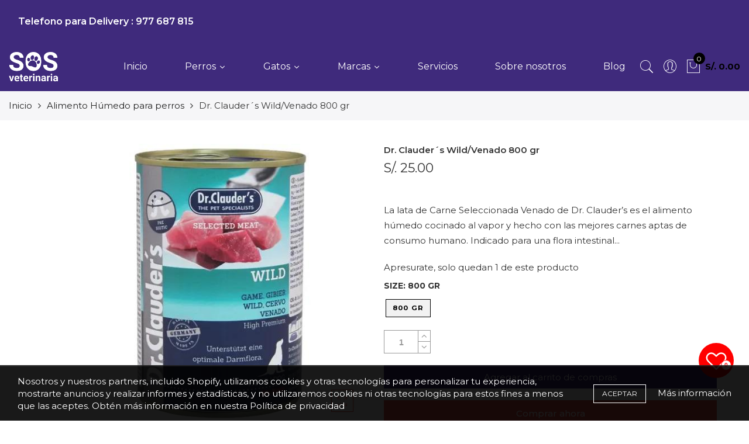

--- FILE ---
content_type: text/html; charset=utf-8
request_url: https://www.sosveterinaria.com/products/sosweb0000626
body_size: 33233
content:
<!doctype html>
<html lang="es" class="no-js">
<head>
  <meta name="facebook-domain-verification" content="pifuzs7hl0yfi4dylhoorm17zqrlaa" />
  <meta charset="utf-8">
  <meta http-equiv="X-UA-Compatible" content="IE=edge,chrome=1">
  <meta name="viewport" content="width=device-width, initial-scale=1.0, maximum-scale=1.0, user-scalable=no">
  <meta name="theme-color" content="#7796a8">
  <meta name="format-detection" content="telephone=no">
  <link rel="canonical" href="https://www.sosveterinaria.com/products/sosweb0000626">
  <script type="text/javascript">document.documentElement.className = document.documentElement.className.replace('no-js', 'yes-js js_active js');document.addEventListener('lazybeforeunveil', function(e){ var bg = e.target.getAttribute('data-bg');if(bg){ e.target.style.backgroundImage = 'url(' + bg + ')';} });</script><link rel="shortcut icon" type="image/png" href="//www.sosveterinaria.com/cdn/shop/files/Fav_icon_deb93e6a-9582-495c-a299-dd6da7ad9cc3_32x.png?v=1613155724">
  
<title>Dr. Clauder´s Wild/Venado 800 gr

&ndash; SOS Veterinaria</title><meta name="description" content="La lata de Carne Seleccionada Venado de Dr. Clauder’s es el alimento húmedo cocinado al vapor y hecho con las mejores carnes aptas de consumo humano. Indicado para una flora intestinal óptima. Con inulina (extraída de la achicoria) que aumenta las bacterias intestinales útiles. Con efecto prebiótico."><!-- /snippets/social-meta-tags.liquid --><meta name="keywords" content=",SOS Veterinaria,www.sosveterinaria.com"/><meta name="author" content="The4"><meta property="og:site_name" content="SOS Veterinaria">
<meta property="og:url" content="https://www.sosveterinaria.com/products/sosweb0000626">
<meta property="og:title" content="Dr. Clauder´s Wild/Venado 800 gr">
<meta property="og:type" content="og:product">
<meta property="og:description" content="La lata de Carne Seleccionada Venado de Dr. Clauder’s es el alimento húmedo cocinado al vapor y hecho con las mejores carnes aptas de consumo humano. Indicado para una flora intestinal óptima. Con inulina (extraída de la achicoria) que aumenta las bacterias intestinales útiles. Con efecto prebiótico."><meta property="product:price:amount" content="25.00">
  <meta property="product:price:amount" content="PEN"><meta property="og:image" content="http://www.sosveterinaria.com/cdn/shop/products/4014355222426_1200x1200.jpg?v=1623091140"><meta property="og:image:secure_url" content="https://www.sosveterinaria.com/cdn/shop/products/4014355222426_1200x1200.jpg?v=1623091140"><meta name="twitter:card" content="summary_large_image">
<meta name="twitter:title" content="Dr. Clauder´s Wild/Venado 800 gr">
<meta name="twitter:description" content="La lata de Carne Seleccionada Venado de Dr. Clauder’s es el alimento húmedo cocinado al vapor y hecho con las mejores carnes aptas de consumo humano. Indicado para una flora intestinal óptima. Con inulina (extraída de la achicoria) que aumenta las bacterias intestinales útiles. Con efecto prebiótico.">
<link rel="preload" href="//www.sosveterinaria.com/cdn/shop/t/4/assets/head_css.css?v=104429517071284900831701320380" as="style">
  <link rel="preload" href="//www.sosveterinaria.com/cdn/shop/t/4/assets/style.min.css?v=160645764927632541681604129272" as="style"><link rel="preload" href="//www.sosveterinaria.com/cdn/shop/t/4/assets/css_setting.css?v=70613101148523970241767985567" as="style">
  <link href="//www.sosveterinaria.com/cdn/shop/t/4/assets/head_css.css?v=104429517071284900831701320380" rel="stylesheet" type="text/css" media="all" />
  <link href="//www.sosveterinaria.com/cdn/shop/t/4/assets/style.min.css?v=160645764927632541681604129272" rel="stylesheet" type="text/css" media="all" />
<link href="//www.sosveterinaria.com/cdn/shop/t/4/assets/css_setting.css?v=70613101148523970241767985567" rel="stylesheet" type="text/css" media="all" />
<link href="//www.sosveterinaria.com/cdn/shop/t/4/assets/custom.css?v=177086015651301387411597641186" rel="stylesheet" type="text/css" media="all" /><style type="text/css">
      </style><script>var NT4 = NT4 || {};NT4.designMode = false;if (performance.navigation.type === 2) {location.reload(true);}</script><script type="text/javascript">var NTsettingspr = {related_id:false, recently_viewed:true, ProductID:6539659673729, PrHandle:"sosweb0000626", cat_handle:"+alimento-humedo-para-perros", scrolltop:1000,ThreeSixty:false,hashtag:"none", access_token:"none", username:"none"};</script>
<script type="text/javascript" src="//www.sosveterinaria.com/cdn/shop/t/4/assets/lazysizes.min.js?v=113464784210294075481591646088" async="async"></script>
  <script type="text/javascript" src="//www.sosveterinaria.com/cdn/shop/t/4/assets/jquery.min.js?v=60438153447531384241591646086"></script>
  <script type="text/javascript" src="//www.sosveterinaria.com/cdn/shop/t/4/assets/pre_vendor.min.js?v=85234518780991702321591646098"></script>
  <script type="text/javascript" src="//www.sosveterinaria.com/cdn/shop/t/4/assets/pre_theme.min.js?v=6698942598232343181591646097"></script><!-- Set variables --><!-- Hotjar Tracking Code for http://gecko4.myshopify.com/ -->
<!-- Hotjar Tracking Code for https://www.sosveterinaria.com/ -->
<script>
    (function(h,o,t,j,a,r){
        h.hj=h.hj||function(){(h.hj.q=h.hj.q||[]).push(arguments)};
        h._hjSettings={hjid:3802026,hjsv:6};
        a=o.getElementsByTagName('head')[0];
        r=o.createElement('script');r.async=1;
        r.src=t+h._hjSettings.hjid+j+h._hjSettings.hjsv;
        a.appendChild(r);
    })(window,document,'https://static.hotjar.com/c/hotjar-','.js?sv=');
</script>
  <script>window.performance && window.performance.mark && window.performance.mark('shopify.content_for_header.start');</script><meta name="google-site-verification" content="vb1EMs164kqTHlsqENdKoM4J7verCiFq4GIQK2UURdI">
<meta id="shopify-digital-wallet" name="shopify-digital-wallet" content="/4422893697/digital_wallets/dialog">
<link rel="alternate" type="application/json+oembed" href="https://www.sosveterinaria.com/products/sosweb0000626.oembed">
<script async="async" src="/checkouts/internal/preloads.js?locale=es-PE"></script>
<script id="shopify-features" type="application/json">{"accessToken":"002843399776ce0625ad807122320c20","betas":["rich-media-storefront-analytics"],"domain":"www.sosveterinaria.com","predictiveSearch":true,"shopId":4422893697,"locale":"es"}</script>
<script>var Shopify = Shopify || {};
Shopify.shop = "vetperu.myshopify.com";
Shopify.locale = "es";
Shopify.currency = {"active":"PEN","rate":"1.0"};
Shopify.country = "PE";
Shopify.theme = {"name":"SOS Veterinaria","id":45733019777,"schema_name":"Gecko","schema_version":"4.4","theme_store_id":null,"role":"main"};
Shopify.theme.handle = "null";
Shopify.theme.style = {"id":null,"handle":null};
Shopify.cdnHost = "www.sosveterinaria.com/cdn";
Shopify.routes = Shopify.routes || {};
Shopify.routes.root = "/";</script>
<script type="module">!function(o){(o.Shopify=o.Shopify||{}).modules=!0}(window);</script>
<script>!function(o){function n(){var o=[];function n(){o.push(Array.prototype.slice.apply(arguments))}return n.q=o,n}var t=o.Shopify=o.Shopify||{};t.loadFeatures=n(),t.autoloadFeatures=n()}(window);</script>
<script id="shop-js-analytics" type="application/json">{"pageType":"product"}</script>
<script defer="defer" async type="module" src="//www.sosveterinaria.com/cdn/shopifycloud/shop-js/modules/v2/client.init-shop-cart-sync_-aut3ZVe.es.esm.js"></script>
<script defer="defer" async type="module" src="//www.sosveterinaria.com/cdn/shopifycloud/shop-js/modules/v2/chunk.common_jR-HGkUL.esm.js"></script>
<script type="module">
  await import("//www.sosveterinaria.com/cdn/shopifycloud/shop-js/modules/v2/client.init-shop-cart-sync_-aut3ZVe.es.esm.js");
await import("//www.sosveterinaria.com/cdn/shopifycloud/shop-js/modules/v2/chunk.common_jR-HGkUL.esm.js");

  window.Shopify.SignInWithShop?.initShopCartSync?.({"fedCMEnabled":true,"windoidEnabled":true});

</script>
<script>(function() {
  var isLoaded = false;
  function asyncLoad() {
    if (isLoaded) return;
    isLoaded = true;
    var urls = ["https:\/\/cdn.chaty.app\/pixel.js?id=d2kh3lnqp2\u0026shop=vetperu.myshopify.com","https:\/\/search-us3.omegacommerce.com\/instant\/initjs?ID=25441566-82d9-4deb-b490-cf02802550d2\u0026shop=vetperu.myshopify.com"];
    for (var i = 0; i < urls.length; i++) {
      var s = document.createElement('script');
      s.type = 'text/javascript';
      s.async = true;
      s.src = urls[i];
      var x = document.getElementsByTagName('script')[0];
      x.parentNode.insertBefore(s, x);
    }
  };
  if(window.attachEvent) {
    window.attachEvent('onload', asyncLoad);
  } else {
    window.addEventListener('load', asyncLoad, false);
  }
})();</script>
<script id="__st">var __st={"a":4422893697,"offset":-18000,"reqid":"03f3b312-8ec0-4f7d-8d11-0ca48578758d-1768997340","pageurl":"www.sosveterinaria.com\/products\/sosweb0000626","u":"38f5c30a522e","p":"product","rtyp":"product","rid":6539659673729};</script>
<script>window.ShopifyPaypalV4VisibilityTracking = true;</script>
<script id="captcha-bootstrap">!function(){'use strict';const t='contact',e='account',n='new_comment',o=[[t,t],['blogs',n],['comments',n],[t,'customer']],c=[[e,'customer_login'],[e,'guest_login'],[e,'recover_customer_password'],[e,'create_customer']],r=t=>t.map((([t,e])=>`form[action*='/${t}']:not([data-nocaptcha='true']) input[name='form_type'][value='${e}']`)).join(','),a=t=>()=>t?[...document.querySelectorAll(t)].map((t=>t.form)):[];function s(){const t=[...o],e=r(t);return a(e)}const i='password',u='form_key',d=['recaptcha-v3-token','g-recaptcha-response','h-captcha-response',i],f=()=>{try{return window.sessionStorage}catch{return}},m='__shopify_v',_=t=>t.elements[u];function p(t,e,n=!1){try{const o=window.sessionStorage,c=JSON.parse(o.getItem(e)),{data:r}=function(t){const{data:e,action:n}=t;return t[m]||n?{data:e,action:n}:{data:t,action:n}}(c);for(const[e,n]of Object.entries(r))t.elements[e]&&(t.elements[e].value=n);n&&o.removeItem(e)}catch(o){console.error('form repopulation failed',{error:o})}}const l='form_type',E='cptcha';function T(t){t.dataset[E]=!0}const w=window,h=w.document,L='Shopify',v='ce_forms',y='captcha';let A=!1;((t,e)=>{const n=(g='f06e6c50-85a8-45c8-87d0-21a2b65856fe',I='https://cdn.shopify.com/shopifycloud/storefront-forms-hcaptcha/ce_storefront_forms_captcha_hcaptcha.v1.5.2.iife.js',D={infoText:'Protegido por hCaptcha',privacyText:'Privacidad',termsText:'Términos'},(t,e,n)=>{const o=w[L][v],c=o.bindForm;if(c)return c(t,g,e,D).then(n);var r;o.q.push([[t,g,e,D],n]),r=I,A||(h.body.append(Object.assign(h.createElement('script'),{id:'captcha-provider',async:!0,src:r})),A=!0)});var g,I,D;w[L]=w[L]||{},w[L][v]=w[L][v]||{},w[L][v].q=[],w[L][y]=w[L][y]||{},w[L][y].protect=function(t,e){n(t,void 0,e),T(t)},Object.freeze(w[L][y]),function(t,e,n,w,h,L){const[v,y,A,g]=function(t,e,n){const i=e?o:[],u=t?c:[],d=[...i,...u],f=r(d),m=r(i),_=r(d.filter((([t,e])=>n.includes(e))));return[a(f),a(m),a(_),s()]}(w,h,L),I=t=>{const e=t.target;return e instanceof HTMLFormElement?e:e&&e.form},D=t=>v().includes(t);t.addEventListener('submit',(t=>{const e=I(t);if(!e)return;const n=D(e)&&!e.dataset.hcaptchaBound&&!e.dataset.recaptchaBound,o=_(e),c=g().includes(e)&&(!o||!o.value);(n||c)&&t.preventDefault(),c&&!n&&(function(t){try{if(!f())return;!function(t){const e=f();if(!e)return;const n=_(t);if(!n)return;const o=n.value;o&&e.removeItem(o)}(t);const e=Array.from(Array(32),(()=>Math.random().toString(36)[2])).join('');!function(t,e){_(t)||t.append(Object.assign(document.createElement('input'),{type:'hidden',name:u})),t.elements[u].value=e}(t,e),function(t,e){const n=f();if(!n)return;const o=[...t.querySelectorAll(`input[type='${i}']`)].map((({name:t})=>t)),c=[...d,...o],r={};for(const[a,s]of new FormData(t).entries())c.includes(a)||(r[a]=s);n.setItem(e,JSON.stringify({[m]:1,action:t.action,data:r}))}(t,e)}catch(e){console.error('failed to persist form',e)}}(e),e.submit())}));const S=(t,e)=>{t&&!t.dataset[E]&&(n(t,e.some((e=>e===t))),T(t))};for(const o of['focusin','change'])t.addEventListener(o,(t=>{const e=I(t);D(e)&&S(e,y())}));const B=e.get('form_key'),M=e.get(l),P=B&&M;t.addEventListener('DOMContentLoaded',(()=>{const t=y();if(P)for(const e of t)e.elements[l].value===M&&p(e,B);[...new Set([...A(),...v().filter((t=>'true'===t.dataset.shopifyCaptcha))])].forEach((e=>S(e,t)))}))}(h,new URLSearchParams(w.location.search),n,t,e,['guest_login'])})(!0,!0)}();</script>
<script integrity="sha256-4kQ18oKyAcykRKYeNunJcIwy7WH5gtpwJnB7kiuLZ1E=" data-source-attribution="shopify.loadfeatures" defer="defer" src="//www.sosveterinaria.com/cdn/shopifycloud/storefront/assets/storefront/load_feature-a0a9edcb.js" crossorigin="anonymous"></script>
<script data-source-attribution="shopify.dynamic_checkout.dynamic.init">var Shopify=Shopify||{};Shopify.PaymentButton=Shopify.PaymentButton||{isStorefrontPortableWallets:!0,init:function(){window.Shopify.PaymentButton.init=function(){};var t=document.createElement("script");t.src="https://www.sosveterinaria.com/cdn/shopifycloud/portable-wallets/latest/portable-wallets.es.js",t.type="module",document.head.appendChild(t)}};
</script>
<script data-source-attribution="shopify.dynamic_checkout.buyer_consent">
  function portableWalletsHideBuyerConsent(e){var t=document.getElementById("shopify-buyer-consent"),n=document.getElementById("shopify-subscription-policy-button");t&&n&&(t.classList.add("hidden"),t.setAttribute("aria-hidden","true"),n.removeEventListener("click",e))}function portableWalletsShowBuyerConsent(e){var t=document.getElementById("shopify-buyer-consent"),n=document.getElementById("shopify-subscription-policy-button");t&&n&&(t.classList.remove("hidden"),t.removeAttribute("aria-hidden"),n.addEventListener("click",e))}window.Shopify?.PaymentButton&&(window.Shopify.PaymentButton.hideBuyerConsent=portableWalletsHideBuyerConsent,window.Shopify.PaymentButton.showBuyerConsent=portableWalletsShowBuyerConsent);
</script>
<script>
  function portableWalletsCleanup(e){e&&e.src&&console.error("Failed to load portable wallets script "+e.src);var t=document.querySelectorAll("shopify-accelerated-checkout .shopify-payment-button__skeleton, shopify-accelerated-checkout-cart .wallet-cart-button__skeleton"),e=document.getElementById("shopify-buyer-consent");for(let e=0;e<t.length;e++)t[e].remove();e&&e.remove()}function portableWalletsNotLoadedAsModule(e){e instanceof ErrorEvent&&"string"==typeof e.message&&e.message.includes("import.meta")&&"string"==typeof e.filename&&e.filename.includes("portable-wallets")&&(window.removeEventListener("error",portableWalletsNotLoadedAsModule),window.Shopify.PaymentButton.failedToLoad=e,"loading"===document.readyState?document.addEventListener("DOMContentLoaded",window.Shopify.PaymentButton.init):window.Shopify.PaymentButton.init())}window.addEventListener("error",portableWalletsNotLoadedAsModule);
</script>

<script type="module" src="https://www.sosveterinaria.com/cdn/shopifycloud/portable-wallets/latest/portable-wallets.es.js" onError="portableWalletsCleanup(this)" crossorigin="anonymous"></script>
<script nomodule>
  document.addEventListener("DOMContentLoaded", portableWalletsCleanup);
</script>

<link id="shopify-accelerated-checkout-styles" rel="stylesheet" media="screen" href="https://www.sosveterinaria.com/cdn/shopifycloud/portable-wallets/latest/accelerated-checkout-backwards-compat.css" crossorigin="anonymous">
<style id="shopify-accelerated-checkout-cart">
        #shopify-buyer-consent {
  margin-top: 1em;
  display: inline-block;
  width: 100%;
}

#shopify-buyer-consent.hidden {
  display: none;
}

#shopify-subscription-policy-button {
  background: none;
  border: none;
  padding: 0;
  text-decoration: underline;
  font-size: inherit;
  cursor: pointer;
}

#shopify-subscription-policy-button::before {
  box-shadow: none;
}

      </style>

<script>window.performance && window.performance.mark && window.performance.mark('shopify.content_for_header.end');</script><link href="//www.sosveterinaria.com/cdn/shop/t/4/assets/globo.menu.css?v=39227781904102456401603676082" rel="stylesheet" type="text/css" media="all" />
<script type="text/javascript">window.GloboMenuMoneyFormat = "S\/. {{amount}}";
  window.shopCurrency = "PEN";
  window.GloboMenuCustomer = false;
  window.assetsUrl = '//www.sosveterinaria.com/cdn/shop/t/4/assets/';
  window.filesUrl = '//www.sosveterinaria.com/cdn/shop/files/';
  window.GloboMenuSignature = 'c1dd67bb1772d27851f0b080c90e9bb3';
  window.GloboMenuTimestamp = 1603677421;
  window.GloboMenuLinklists = {"main-menu": [{'url' :"\/collections", 'title': "Marcas"},{'url' :"\/collections", 'title': "Perros"},{'url' :"\/collections", 'title': "Accesorios"}],"footer": [{'url' :"\/search", 'title': "Búsqueda"}],"menu-principal": [{'url' :"\/", 'title': "Inicio"},{'url' :"\/collections", 'title': "Perros"},{'url' :"#", 'title': "Gatos"},{'url' :"\/collections", 'title': "Marcas"},{'url' :"\/pages\/servicios", 'title': "Servicios"},{'url' :"\/pages\/sobre-nosotros", 'title': "Sobre nosotros"},{'url' :"\/blogs\/noticias", 'title': "Blog"}],"conocenos": [{'url' :"\/pages\/servicios", 'title': "Servicios"}],"noticias": [{'url' :"\/pages\/terminos-y-condiciones", 'title': "Terminos y Condiciones"},{'url' :"\/blogs\/noticias", 'title': "Blog"},{'url' :"\/blogs\/salud-y-alimentacion", 'title': "Salud y alimentación"},{'url' :"\/blogs\/tips-y-cuidados", 'title': "Tips y cuidados"}],"alimentoperro": [{'url' :"\/search", 'title': "Cuidado e higiene"},{'url' :"\/search", 'title': "Accesorios y Otros"}],"customer-account-main-menu": [{'url' :"\/", 'title': "Tienda"},{'url' :"https:\/\/shopify.com\/4422893697\/account\/orders?locale=es\u0026region_country=PE", 'title': "Orders"}]};
</script>
<script src="//www.sosveterinaria.com/cdn/shop/t/4/assets/globo.menu.data.js?v=107886633203700561381603677425"></script>
<script src="//www.sosveterinaria.com/cdn/shop/t/4/assets/globo.menu.render.js?v=181592560613048183801603676078"></script>
<script src="//www.sosveterinaria.com/cdn/shop/t/4/assets/globo.menu.app.js?v=123507651971852233301603676081"></script>
<script type="text/javascript">var globoMenu = new GloboMenu(window.GloboMenuConfig, window.GloboMenuRenderFunction);</script>

  










<link href="https://monorail-edge.shopifysvc.com" rel="dns-prefetch">
<script>(function(){if ("sendBeacon" in navigator && "performance" in window) {try {var session_token_from_headers = performance.getEntriesByType('navigation')[0].serverTiming.find(x => x.name == '_s').description;} catch {var session_token_from_headers = undefined;}var session_cookie_matches = document.cookie.match(/_shopify_s=([^;]*)/);var session_token_from_cookie = session_cookie_matches && session_cookie_matches.length === 2 ? session_cookie_matches[1] : "";var session_token = session_token_from_headers || session_token_from_cookie || "";function handle_abandonment_event(e) {var entries = performance.getEntries().filter(function(entry) {return /monorail-edge.shopifysvc.com/.test(entry.name);});if (!window.abandonment_tracked && entries.length === 0) {window.abandonment_tracked = true;var currentMs = Date.now();var navigation_start = performance.timing.navigationStart;var payload = {shop_id: 4422893697,url: window.location.href,navigation_start,duration: currentMs - navigation_start,session_token,page_type: "product"};window.navigator.sendBeacon("https://monorail-edge.shopifysvc.com/v1/produce", JSON.stringify({schema_id: "online_store_buyer_site_abandonment/1.1",payload: payload,metadata: {event_created_at_ms: currentMs,event_sent_at_ms: currentMs}}));}}window.addEventListener('pagehide', handle_abandonment_event);}}());</script>
<script id="web-pixels-manager-setup">(function e(e,d,r,n,o){if(void 0===o&&(o={}),!Boolean(null===(a=null===(i=window.Shopify)||void 0===i?void 0:i.analytics)||void 0===a?void 0:a.replayQueue)){var i,a;window.Shopify=window.Shopify||{};var t=window.Shopify;t.analytics=t.analytics||{};var s=t.analytics;s.replayQueue=[],s.publish=function(e,d,r){return s.replayQueue.push([e,d,r]),!0};try{self.performance.mark("wpm:start")}catch(e){}var l=function(){var e={modern:/Edge?\/(1{2}[4-9]|1[2-9]\d|[2-9]\d{2}|\d{4,})\.\d+(\.\d+|)|Firefox\/(1{2}[4-9]|1[2-9]\d|[2-9]\d{2}|\d{4,})\.\d+(\.\d+|)|Chrom(ium|e)\/(9{2}|\d{3,})\.\d+(\.\d+|)|(Maci|X1{2}).+ Version\/(15\.\d+|(1[6-9]|[2-9]\d|\d{3,})\.\d+)([,.]\d+|)( \(\w+\)|)( Mobile\/\w+|) Safari\/|Chrome.+OPR\/(9{2}|\d{3,})\.\d+\.\d+|(CPU[ +]OS|iPhone[ +]OS|CPU[ +]iPhone|CPU IPhone OS|CPU iPad OS)[ +]+(15[._]\d+|(1[6-9]|[2-9]\d|\d{3,})[._]\d+)([._]\d+|)|Android:?[ /-](13[3-9]|1[4-9]\d|[2-9]\d{2}|\d{4,})(\.\d+|)(\.\d+|)|Android.+Firefox\/(13[5-9]|1[4-9]\d|[2-9]\d{2}|\d{4,})\.\d+(\.\d+|)|Android.+Chrom(ium|e)\/(13[3-9]|1[4-9]\d|[2-9]\d{2}|\d{4,})\.\d+(\.\d+|)|SamsungBrowser\/([2-9]\d|\d{3,})\.\d+/,legacy:/Edge?\/(1[6-9]|[2-9]\d|\d{3,})\.\d+(\.\d+|)|Firefox\/(5[4-9]|[6-9]\d|\d{3,})\.\d+(\.\d+|)|Chrom(ium|e)\/(5[1-9]|[6-9]\d|\d{3,})\.\d+(\.\d+|)([\d.]+$|.*Safari\/(?![\d.]+ Edge\/[\d.]+$))|(Maci|X1{2}).+ Version\/(10\.\d+|(1[1-9]|[2-9]\d|\d{3,})\.\d+)([,.]\d+|)( \(\w+\)|)( Mobile\/\w+|) Safari\/|Chrome.+OPR\/(3[89]|[4-9]\d|\d{3,})\.\d+\.\d+|(CPU[ +]OS|iPhone[ +]OS|CPU[ +]iPhone|CPU IPhone OS|CPU iPad OS)[ +]+(10[._]\d+|(1[1-9]|[2-9]\d|\d{3,})[._]\d+)([._]\d+|)|Android:?[ /-](13[3-9]|1[4-9]\d|[2-9]\d{2}|\d{4,})(\.\d+|)(\.\d+|)|Mobile Safari.+OPR\/([89]\d|\d{3,})\.\d+\.\d+|Android.+Firefox\/(13[5-9]|1[4-9]\d|[2-9]\d{2}|\d{4,})\.\d+(\.\d+|)|Android.+Chrom(ium|e)\/(13[3-9]|1[4-9]\d|[2-9]\d{2}|\d{4,})\.\d+(\.\d+|)|Android.+(UC? ?Browser|UCWEB|U3)[ /]?(15\.([5-9]|\d{2,})|(1[6-9]|[2-9]\d|\d{3,})\.\d+)\.\d+|SamsungBrowser\/(5\.\d+|([6-9]|\d{2,})\.\d+)|Android.+MQ{2}Browser\/(14(\.(9|\d{2,})|)|(1[5-9]|[2-9]\d|\d{3,})(\.\d+|))(\.\d+|)|K[Aa][Ii]OS\/(3\.\d+|([4-9]|\d{2,})\.\d+)(\.\d+|)/},d=e.modern,r=e.legacy,n=navigator.userAgent;return n.match(d)?"modern":n.match(r)?"legacy":"unknown"}(),u="modern"===l?"modern":"legacy",c=(null!=n?n:{modern:"",legacy:""})[u],f=function(e){return[e.baseUrl,"/wpm","/b",e.hashVersion,"modern"===e.buildTarget?"m":"l",".js"].join("")}({baseUrl:d,hashVersion:r,buildTarget:u}),m=function(e){var d=e.version,r=e.bundleTarget,n=e.surface,o=e.pageUrl,i=e.monorailEndpoint;return{emit:function(e){var a=e.status,t=e.errorMsg,s=(new Date).getTime(),l=JSON.stringify({metadata:{event_sent_at_ms:s},events:[{schema_id:"web_pixels_manager_load/3.1",payload:{version:d,bundle_target:r,page_url:o,status:a,surface:n,error_msg:t},metadata:{event_created_at_ms:s}}]});if(!i)return console&&console.warn&&console.warn("[Web Pixels Manager] No Monorail endpoint provided, skipping logging."),!1;try{return self.navigator.sendBeacon.bind(self.navigator)(i,l)}catch(e){}var u=new XMLHttpRequest;try{return u.open("POST",i,!0),u.setRequestHeader("Content-Type","text/plain"),u.send(l),!0}catch(e){return console&&console.warn&&console.warn("[Web Pixels Manager] Got an unhandled error while logging to Monorail."),!1}}}}({version:r,bundleTarget:l,surface:e.surface,pageUrl:self.location.href,monorailEndpoint:e.monorailEndpoint});try{o.browserTarget=l,function(e){var d=e.src,r=e.async,n=void 0===r||r,o=e.onload,i=e.onerror,a=e.sri,t=e.scriptDataAttributes,s=void 0===t?{}:t,l=document.createElement("script"),u=document.querySelector("head"),c=document.querySelector("body");if(l.async=n,l.src=d,a&&(l.integrity=a,l.crossOrigin="anonymous"),s)for(var f in s)if(Object.prototype.hasOwnProperty.call(s,f))try{l.dataset[f]=s[f]}catch(e){}if(o&&l.addEventListener("load",o),i&&l.addEventListener("error",i),u)u.appendChild(l);else{if(!c)throw new Error("Did not find a head or body element to append the script");c.appendChild(l)}}({src:f,async:!0,onload:function(){if(!function(){var e,d;return Boolean(null===(d=null===(e=window.Shopify)||void 0===e?void 0:e.analytics)||void 0===d?void 0:d.initialized)}()){var d=window.webPixelsManager.init(e)||void 0;if(d){var r=window.Shopify.analytics;r.replayQueue.forEach((function(e){var r=e[0],n=e[1],o=e[2];d.publishCustomEvent(r,n,o)})),r.replayQueue=[],r.publish=d.publishCustomEvent,r.visitor=d.visitor,r.initialized=!0}}},onerror:function(){return m.emit({status:"failed",errorMsg:"".concat(f," has failed to load")})},sri:function(e){var d=/^sha384-[A-Za-z0-9+/=]+$/;return"string"==typeof e&&d.test(e)}(c)?c:"",scriptDataAttributes:o}),m.emit({status:"loading"})}catch(e){m.emit({status:"failed",errorMsg:(null==e?void 0:e.message)||"Unknown error"})}}})({shopId: 4422893697,storefrontBaseUrl: "https://www.sosveterinaria.com",extensionsBaseUrl: "https://extensions.shopifycdn.com/cdn/shopifycloud/web-pixels-manager",monorailEndpoint: "https://monorail-edge.shopifysvc.com/unstable/produce_batch",surface: "storefront-renderer",enabledBetaFlags: ["2dca8a86"],webPixelsConfigList: [{"id":"474120321","configuration":"{\"config\":\"{\\\"google_tag_ids\\\":[\\\"G-DE1QLRQ6ZN\\\",\\\"AW-17749978401\\\",\\\"GT-TQSR6TMH\\\"],\\\"target_country\\\":\\\"ZZ\\\",\\\"gtag_events\\\":[{\\\"type\\\":\\\"begin_checkout\\\",\\\"action_label\\\":[\\\"G-DE1QLRQ6ZN\\\",\\\"AW-17749978401\\\/qeKBCOqdocYbEKHa7I9C\\\"]},{\\\"type\\\":\\\"search\\\",\\\"action_label\\\":[\\\"G-DE1QLRQ6ZN\\\",\\\"AW-17749978401\\\/FWlpCK-SrMYbEKHa7I9C\\\"]},{\\\"type\\\":\\\"view_item\\\",\\\"action_label\\\":[\\\"G-DE1QLRQ6ZN\\\",\\\"AW-17749978401\\\/yiM4CKySrMYbEKHa7I9C\\\",\\\"MC-ZPJYJQ8RV0\\\"]},{\\\"type\\\":\\\"purchase\\\",\\\"action_label\\\":[\\\"G-DE1QLRQ6ZN\\\",\\\"AW-17749978401\\\/dz4xCOedocYbEKHa7I9C\\\",\\\"MC-ZPJYJQ8RV0\\\"]},{\\\"type\\\":\\\"page_view\\\",\\\"action_label\\\":[\\\"G-DE1QLRQ6ZN\\\",\\\"AW-17749978401\\\/pqdfCPCdocYbEKHa7I9C\\\",\\\"MC-ZPJYJQ8RV0\\\"]},{\\\"type\\\":\\\"add_payment_info\\\",\\\"action_label\\\":[\\\"G-DE1QLRQ6ZN\\\",\\\"AW-17749978401\\\/YZcpCLKSrMYbEKHa7I9C\\\"]},{\\\"type\\\":\\\"add_to_cart\\\",\\\"action_label\\\":[\\\"G-DE1QLRQ6ZN\\\",\\\"AW-17749978401\\\/8nj7CO2docYbEKHa7I9C\\\"]}],\\\"enable_monitoring_mode\\\":false}\"}","eventPayloadVersion":"v1","runtimeContext":"OPEN","scriptVersion":"b2a88bafab3e21179ed38636efcd8a93","type":"APP","apiClientId":1780363,"privacyPurposes":[],"dataSharingAdjustments":{"protectedCustomerApprovalScopes":["read_customer_address","read_customer_email","read_customer_name","read_customer_personal_data","read_customer_phone"]}},{"id":"31031425","configuration":"{\"pixel_id\":\"702701135099884\",\"pixel_type\":\"facebook_pixel\",\"metaapp_system_user_token\":\"-\"}","eventPayloadVersion":"v1","runtimeContext":"OPEN","scriptVersion":"ca16bc87fe92b6042fbaa3acc2fbdaa6","type":"APP","apiClientId":2329312,"privacyPurposes":["ANALYTICS","MARKETING","SALE_OF_DATA"],"dataSharingAdjustments":{"protectedCustomerApprovalScopes":["read_customer_address","read_customer_email","read_customer_name","read_customer_personal_data","read_customer_phone"]}},{"id":"25657473","eventPayloadVersion":"v1","runtimeContext":"LAX","scriptVersion":"1","type":"CUSTOM","privacyPurposes":["ANALYTICS"],"name":"Google Analytics tag (migrated)"},{"id":"shopify-app-pixel","configuration":"{}","eventPayloadVersion":"v1","runtimeContext":"STRICT","scriptVersion":"0450","apiClientId":"shopify-pixel","type":"APP","privacyPurposes":["ANALYTICS","MARKETING"]},{"id":"shopify-custom-pixel","eventPayloadVersion":"v1","runtimeContext":"LAX","scriptVersion":"0450","apiClientId":"shopify-pixel","type":"CUSTOM","privacyPurposes":["ANALYTICS","MARKETING"]}],isMerchantRequest: false,initData: {"shop":{"name":"SOS Veterinaria","paymentSettings":{"currencyCode":"PEN"},"myshopifyDomain":"vetperu.myshopify.com","countryCode":"PE","storefrontUrl":"https:\/\/www.sosveterinaria.com"},"customer":null,"cart":null,"checkout":null,"productVariants":[{"price":{"amount":25.0,"currencyCode":"PEN"},"product":{"title":"Dr. Clauder´s Wild\/Venado 800 gr","vendor":"DR. CLAUDER´S","id":"6539659673729","untranslatedTitle":"Dr. Clauder´s Wild\/Venado 800 gr","url":"\/products\/sosweb0000626","type":"Alimento húmedo para perros"},"id":"39267365650561","image":{"src":"\/\/www.sosveterinaria.com\/cdn\/shop\/products\/4014355222426.jpg?v=1623091140"},"sku":"4014355222426","title":"800 Gr","untranslatedTitle":"800 Gr"}],"purchasingCompany":null},},"https://www.sosveterinaria.com/cdn","fcfee988w5aeb613cpc8e4bc33m6693e112",{"modern":"","legacy":""},{"shopId":"4422893697","storefrontBaseUrl":"https:\/\/www.sosveterinaria.com","extensionBaseUrl":"https:\/\/extensions.shopifycdn.com\/cdn\/shopifycloud\/web-pixels-manager","surface":"storefront-renderer","enabledBetaFlags":"[\"2dca8a86\"]","isMerchantRequest":"false","hashVersion":"fcfee988w5aeb613cpc8e4bc33m6693e112","publish":"custom","events":"[[\"page_viewed\",{}],[\"product_viewed\",{\"productVariant\":{\"price\":{\"amount\":25.0,\"currencyCode\":\"PEN\"},\"product\":{\"title\":\"Dr. Clauder´s Wild\/Venado 800 gr\",\"vendor\":\"DR. CLAUDER´S\",\"id\":\"6539659673729\",\"untranslatedTitle\":\"Dr. Clauder´s Wild\/Venado 800 gr\",\"url\":\"\/products\/sosweb0000626\",\"type\":\"Alimento húmedo para perros\"},\"id\":\"39267365650561\",\"image\":{\"src\":\"\/\/www.sosveterinaria.com\/cdn\/shop\/products\/4014355222426.jpg?v=1623091140\"},\"sku\":\"4014355222426\",\"title\":\"800 Gr\",\"untranslatedTitle\":\"800 Gr\"}}]]"});</script><script>
  window.ShopifyAnalytics = window.ShopifyAnalytics || {};
  window.ShopifyAnalytics.meta = window.ShopifyAnalytics.meta || {};
  window.ShopifyAnalytics.meta.currency = 'PEN';
  var meta = {"product":{"id":6539659673729,"gid":"gid:\/\/shopify\/Product\/6539659673729","vendor":"DR. CLAUDER´S","type":"Alimento húmedo para perros","handle":"sosweb0000626","variants":[{"id":39267365650561,"price":2500,"name":"Dr. Clauder´s Wild\/Venado 800 gr - 800 Gr","public_title":"800 Gr","sku":"4014355222426"}],"remote":false},"page":{"pageType":"product","resourceType":"product","resourceId":6539659673729,"requestId":"03f3b312-8ec0-4f7d-8d11-0ca48578758d-1768997340"}};
  for (var attr in meta) {
    window.ShopifyAnalytics.meta[attr] = meta[attr];
  }
</script>
<script class="analytics">
  (function () {
    var customDocumentWrite = function(content) {
      var jquery = null;

      if (window.jQuery) {
        jquery = window.jQuery;
      } else if (window.Checkout && window.Checkout.$) {
        jquery = window.Checkout.$;
      }

      if (jquery) {
        jquery('body').append(content);
      }
    };

    var hasLoggedConversion = function(token) {
      if (token) {
        return document.cookie.indexOf('loggedConversion=' + token) !== -1;
      }
      return false;
    }

    var setCookieIfConversion = function(token) {
      if (token) {
        var twoMonthsFromNow = new Date(Date.now());
        twoMonthsFromNow.setMonth(twoMonthsFromNow.getMonth() + 2);

        document.cookie = 'loggedConversion=' + token + '; expires=' + twoMonthsFromNow;
      }
    }

    var trekkie = window.ShopifyAnalytics.lib = window.trekkie = window.trekkie || [];
    if (trekkie.integrations) {
      return;
    }
    trekkie.methods = [
      'identify',
      'page',
      'ready',
      'track',
      'trackForm',
      'trackLink'
    ];
    trekkie.factory = function(method) {
      return function() {
        var args = Array.prototype.slice.call(arguments);
        args.unshift(method);
        trekkie.push(args);
        return trekkie;
      };
    };
    for (var i = 0; i < trekkie.methods.length; i++) {
      var key = trekkie.methods[i];
      trekkie[key] = trekkie.factory(key);
    }
    trekkie.load = function(config) {
      trekkie.config = config || {};
      trekkie.config.initialDocumentCookie = document.cookie;
      var first = document.getElementsByTagName('script')[0];
      var script = document.createElement('script');
      script.type = 'text/javascript';
      script.onerror = function(e) {
        var scriptFallback = document.createElement('script');
        scriptFallback.type = 'text/javascript';
        scriptFallback.onerror = function(error) {
                var Monorail = {
      produce: function produce(monorailDomain, schemaId, payload) {
        var currentMs = new Date().getTime();
        var event = {
          schema_id: schemaId,
          payload: payload,
          metadata: {
            event_created_at_ms: currentMs,
            event_sent_at_ms: currentMs
          }
        };
        return Monorail.sendRequest("https://" + monorailDomain + "/v1/produce", JSON.stringify(event));
      },
      sendRequest: function sendRequest(endpointUrl, payload) {
        // Try the sendBeacon API
        if (window && window.navigator && typeof window.navigator.sendBeacon === 'function' && typeof window.Blob === 'function' && !Monorail.isIos12()) {
          var blobData = new window.Blob([payload], {
            type: 'text/plain'
          });

          if (window.navigator.sendBeacon(endpointUrl, blobData)) {
            return true;
          } // sendBeacon was not successful

        } // XHR beacon

        var xhr = new XMLHttpRequest();

        try {
          xhr.open('POST', endpointUrl);
          xhr.setRequestHeader('Content-Type', 'text/plain');
          xhr.send(payload);
        } catch (e) {
          console.log(e);
        }

        return false;
      },
      isIos12: function isIos12() {
        return window.navigator.userAgent.lastIndexOf('iPhone; CPU iPhone OS 12_') !== -1 || window.navigator.userAgent.lastIndexOf('iPad; CPU OS 12_') !== -1;
      }
    };
    Monorail.produce('monorail-edge.shopifysvc.com',
      'trekkie_storefront_load_errors/1.1',
      {shop_id: 4422893697,
      theme_id: 45733019777,
      app_name: "storefront",
      context_url: window.location.href,
      source_url: "//www.sosveterinaria.com/cdn/s/trekkie.storefront.cd680fe47e6c39ca5d5df5f0a32d569bc48c0f27.min.js"});

        };
        scriptFallback.async = true;
        scriptFallback.src = '//www.sosveterinaria.com/cdn/s/trekkie.storefront.cd680fe47e6c39ca5d5df5f0a32d569bc48c0f27.min.js';
        first.parentNode.insertBefore(scriptFallback, first);
      };
      script.async = true;
      script.src = '//www.sosveterinaria.com/cdn/s/trekkie.storefront.cd680fe47e6c39ca5d5df5f0a32d569bc48c0f27.min.js';
      first.parentNode.insertBefore(script, first);
    };
    trekkie.load(
      {"Trekkie":{"appName":"storefront","development":false,"defaultAttributes":{"shopId":4422893697,"isMerchantRequest":null,"themeId":45733019777,"themeCityHash":"13488589275268356666","contentLanguage":"es","currency":"PEN","eventMetadataId":"af816a14-d342-41e0-9db6-b80d6e6c4f46"},"isServerSideCookieWritingEnabled":true,"monorailRegion":"shop_domain","enabledBetaFlags":["65f19447"]},"Session Attribution":{},"S2S":{"facebookCapiEnabled":true,"source":"trekkie-storefront-renderer","apiClientId":580111}}
    );

    var loaded = false;
    trekkie.ready(function() {
      if (loaded) return;
      loaded = true;

      window.ShopifyAnalytics.lib = window.trekkie;

      var originalDocumentWrite = document.write;
      document.write = customDocumentWrite;
      try { window.ShopifyAnalytics.merchantGoogleAnalytics.call(this); } catch(error) {};
      document.write = originalDocumentWrite;

      window.ShopifyAnalytics.lib.page(null,{"pageType":"product","resourceType":"product","resourceId":6539659673729,"requestId":"03f3b312-8ec0-4f7d-8d11-0ca48578758d-1768997340","shopifyEmitted":true});

      var match = window.location.pathname.match(/checkouts\/(.+)\/(thank_you|post_purchase)/)
      var token = match? match[1]: undefined;
      if (!hasLoggedConversion(token)) {
        setCookieIfConversion(token);
        window.ShopifyAnalytics.lib.track("Viewed Product",{"currency":"PEN","variantId":39267365650561,"productId":6539659673729,"productGid":"gid:\/\/shopify\/Product\/6539659673729","name":"Dr. Clauder´s Wild\/Venado 800 gr - 800 Gr","price":"25.00","sku":"4014355222426","brand":"DR. CLAUDER´S","variant":"800 Gr","category":"Alimento húmedo para perros","nonInteraction":true,"remote":false},undefined,undefined,{"shopifyEmitted":true});
      window.ShopifyAnalytics.lib.track("monorail:\/\/trekkie_storefront_viewed_product\/1.1",{"currency":"PEN","variantId":39267365650561,"productId":6539659673729,"productGid":"gid:\/\/shopify\/Product\/6539659673729","name":"Dr. Clauder´s Wild\/Venado 800 gr - 800 Gr","price":"25.00","sku":"4014355222426","brand":"DR. CLAUDER´S","variant":"800 Gr","category":"Alimento húmedo para perros","nonInteraction":true,"remote":false,"referer":"https:\/\/www.sosveterinaria.com\/products\/sosweb0000626"});
      }
    });


        var eventsListenerScript = document.createElement('script');
        eventsListenerScript.async = true;
        eventsListenerScript.src = "//www.sosveterinaria.com/cdn/shopifycloud/storefront/assets/shop_events_listener-3da45d37.js";
        document.getElementsByTagName('head')[0].appendChild(eventsListenerScript);

})();</script>
  <script>
  if (!window.ga || (window.ga && typeof window.ga !== 'function')) {
    window.ga = function ga() {
      (window.ga.q = window.ga.q || []).push(arguments);
      if (window.Shopify && window.Shopify.analytics && typeof window.Shopify.analytics.publish === 'function') {
        window.Shopify.analytics.publish("ga_stub_called", {}, {sendTo: "google_osp_migration"});
      }
      console.error("Shopify's Google Analytics stub called with:", Array.from(arguments), "\nSee https://help.shopify.com/manual/promoting-marketing/pixels/pixel-migration#google for more information.");
    };
    if (window.Shopify && window.Shopify.analytics && typeof window.Shopify.analytics.publish === 'function') {
      window.Shopify.analytics.publish("ga_stub_initialized", {}, {sendTo: "google_osp_migration"});
    }
  }
</script>
<script
  defer
  src="https://www.sosveterinaria.com/cdn/shopifycloud/perf-kit/shopify-perf-kit-3.0.4.min.js"
  data-application="storefront-renderer"
  data-shop-id="4422893697"
  data-render-region="gcp-us-central1"
  data-page-type="product"
  data-theme-instance-id="45733019777"
  data-theme-name="Gecko"
  data-theme-version="4.4"
  data-monorail-region="shop_domain"
  data-resource-timing-sampling-rate="10"
  data-shs="true"
  data-shs-beacon="true"
  data-shs-export-with-fetch="true"
  data-shs-logs-sample-rate="1"
  data-shs-beacon-endpoint="https://www.sosveterinaria.com/api/collect"
></script>
</head>
<body class="icolagk nt_storage app_review_1 template-product wrapper-full_width ajax-shop-true jas_action_popup_upsell spcdt4_true"><!-- Preloader Start --><div id="preloader"><div class="gk_loader"></div></div><div class="jas-canvas-menu jas-push-menu"><div id="jas-mobile-menu" class="menu-main-menu-container">
   <div class="jas-mobile-tabs">
      <h3 class="mg__0 tc cw bgb tu ls__2 active" data-tab="menu-main-menu">Menú</h3><h3 class="mg__0 tc cw bgb tu ls__2" data-tab="cat-main-menu">Categorías</h3></div><ul id="menu-main-menu" class="jas_ui_menu menu active"><li class="menu-item"><a href="/"><span>Inicio</span></a></li><li class="menu-item menu-item-has-children has-sub">
                  <a href="/collections" class="holderr"><span>Perros</span><span class="holder"></span></a>
                  <ul>
                     <li class="black_menu menu_link_list"><a href="javascript:void(0);"><span class="black_btn_menu">Regresar</span></a></li>
                     <li class="menu-item"><a href="/collections">Perros</a></li><li class="menu-item menu-item-has-children has-sub">
                                 <a href="/collections/alimento-para-perros" class="holderr"><span>Alimento</span><span class="holder"></span></a>
                                 <ul>
                                    <li class="black_menu menu_link_list"><a href="javascript:void(0);"><span class="black_btn_menu">Regresar</span></a></li>
                                    <li class="menu-item"><a href="/collections/alimento-para-perros">Alimento</a></li><li class="menu-item"><a href="/collections/alimento-seco-para-perros"><span>Alimento seco</span></a></li><li class="menu-item"><a href="/collections/alimento-humedo-para-perros"><span>Alimento húmedo</span></a></li><li class="menu-item"><a href="/collections/alimento-medicado-para-perros"><span>Alimento medicado</span></a></li><li class="menu-item"><a href="/collections/alimento-barf-para-perros"><span>Alimento BARF</span></a></li><li class="menu-item"><a href="/collections/snacks-para-perros"><span>Snacks</span></a></li></ul>
                              </li><li class="menu-item menu-item-has-children has-sub">
                                 <a href="/collections/antipulgas-para-perro-1" class="holderr"><span>Cuidado e higiene</span><span class="holder"></span></a>
                                 <ul>
                                    <li class="black_menu menu_link_list"><a href="javascript:void(0);"><span class="black_btn_menu">Regresar</span></a></li>
                                    <li class="menu-item"><a href="/collections/antipulgas-para-perro-1">Cuidado e higiene</a></li><li class="menu-item"><a href="/collections/antipulgas-para-perro-1"><span>Antipulgas</span></a></li></ul>
                              </li></ul>
               </li><li class="menu-item menu-item-has-children has-sub">
                  <a href="#" class="holderr"><span>Gatos</span><span class="holder"></span></a>
                  <ul>
                     <li class="black_menu menu_link_list"><a href="javascript:void(0);"><span class="black_btn_menu">Regresar</span></a></li>
                     <li class="menu-item"><a href="#">Gatos</a></li><li class="menu-item menu-item-has-children has-sub">
                                 <a href="/collections/alimento-para-gatos" class="holderr"><span>Alimentos</span><span class="holder"></span></a>
                                 <ul>
                                    <li class="black_menu menu_link_list"><a href="javascript:void(0);"><span class="black_btn_menu">Regresar</span></a></li>
                                    <li class="menu-item"><a href="/collections/alimento-para-gatos">Alimentos</a></li><li class="menu-item"><a href="/collections/alimento-seco-para-gatos"><span>Alimento seco</span></a></li><li class="menu-item"><a href="/collections/alimento-humedo-para-gatos"><span>Alimento húmedo</span></a></li><li class="menu-item"><a href="/collections/alimento-medicado-para-gatos"><span>Alimento medicado</span></a></li></ul>
                              </li><li class="menu-item menu-item-has-children has-sub">
                                 <a href="#" class="holderr"><span>Arena y cuidado</span><span class="holder"></span></a>
                                 <ul>
                                    <li class="black_menu menu_link_list"><a href="javascript:void(0);"><span class="black_btn_menu">Regresar</span></a></li>
                                    <li class="menu-item"><a href="#">Arena y cuidado</a></li><li class="menu-item"><a href="/collections/arena-para-gatos"><span>Arena</span></a></li><li class="menu-item"><a href="/collections/antipulgas-para-perro"><span>Antipulgas</span></a></li></ul>
                              </li></ul>
               </li><li class="menu-item menu-item-has-children has-sub">
                  <a href="/collections" class="holderr"><span>Marcas</span><span class="holder"></span></a>
                  <ul>
                     <li class="black_menu menu_link_list"><a href="javascript:void(0);"><span class="black_btn_menu">Regresar</span></a></li>
                     <li class="menu-item"><a href="/collections">Marcas</a></li><li class="menu-item"><a href="/collections/hill-s"><span>Hill's</span></a></li><li class="menu-item"><a href="/collections/hills-science-diet"><span>Hill's Science Diet</span></a></li><li class="menu-item"><a href="/collections/royal-canin"><span>Royal Canin</span></a></li><li class="menu-item"><a href="/collections/nutram"><span>Nutram</span></a></li><li class="menu-item"><a href="/collections/pro-plan"><span>Purina Pro Plan</span></a></li><li class="menu-item"><a href="/collections/equilibrio"><span>Equilíbrio</span></a></li><li class="menu-item"><a href="/collections/taste-of-the-wild"><span>Taste Of The Wild</span></a></li><li class="menu-item"><a href="/collections/pro-pac"><span>Propac</span></a></li><li class="menu-item"><a href="/collections/earthborn-holistic"><span>Earthborn Holistic</span></a></li><li class="menu-item"><a href="/collections/bayer"><span>Bayer</span></a></li><li class="menu-item"><a href="/collections/nexgard"><span>Nexgard</span></a></li><li class="menu-item"><a href="/collections/barker"><span>Barker</span></a></li><li class="menu-item"><a href="/collections/d-natural"><span>D'Natural</span></a></li><li class="menu-item"><a href="/collections/nutranuggets"><span>Nutra-Nuggets</span></a></li><li class="menu-item"><a href="/collections/sportmix"><span>Sportmix</span></a></li><li class="menu-item"><a href="/collections/maintenance-criadores"><span>Maintenance Criadores</span></a></li></ul>
               </li><li class="menu-item"><a href="/pages/servicios"><span>Servicios</span></a></li><li class="menu-item"><a href="/pages/sobre-nosotros"><span>Sobre nosotros</span></a></li><li class="menu-item"><a href="/blogs/noticias"><span>Blog</span></a></li><li class="jas_customer menu-item"><a href="/account/login"><span>Iniciar sesión / Registrarme</span></a></li><li class="menu-item menu-item-has-children has-sub">
               <a href="javascript:void(0);" class="holderr"><span>Selecciona lenguaje</span><span class="holder"></span></a>
               <ul class="language">
                  <li class="black_menu"><a href="javascript:void(0);"><span class="black_btn_menu">Selecciona lenguaje</span></a></li>
                  <div class="weglot_here"></div>
               </ul>
            </li></ul><div class="jas_ui_menu image-picker__category" id="cat-main-menu">
         <div class="gecko-scroll">
            <div class="gecko-scroll-content"><div id="shopify-section-mobile_categories" class="shopify-section te-panel__flex-container">
</div></div>
         </div>
      </div></div></div><div class="jas-mini-cart jas-push-menu"><h3 class="mg__0 tc cw bgb tu ls__2">Carrito<i class="close-cart pe-7s-close pa"></i></h3><div class="widget_shopping_cart pr">
         <div class="widget_shopping_cart_content"><div class="widget_shopping_cart_body gecko-scroll" data-count="0" data-subtotal="0">
   <div class="gecko-scroll-content">
      <ul class="cart_list product_list_widget tl"><li class="cart__empty_message">No hay productos en tu carrito de compras.</li></ul>
   </div>
</div>
<!-- end product list --></div>
      </div>
</div><!-- .jas-mini-cart --><div id="jas-wrapper">
      
<header id="jas-header" class="header-3 pe_icon" role="banner"><div class="header__top pr bgbl pl__15 pr__15"><div class="jas-row middle-xs">
               <div class="start-md start-sm jas-col-md-4 jas-col-sm-6 jas-col-xs-12 flex center-xs hidden-sm"><div class="header-text cw"><h5 style="color:white;">Telefono para Delivery : 977 687 815</h5></div></div>
              <div class="jas-col-md-4 tc jas-col-sm-12 jas-col-xs-12">
                     
<div id="nt_typewrite" class="pr typewrite header-text cw" data-period='4000' data-type='0'></div>
                  </div>
               <div class="end-lg end-sm jas-col-md-4 jas-col-sm-6 jas-col-xs-12 hidden-sm flex center-xs"><div class="weglot_here"></div></div>
            </div>
            <!-- .jas-row --></div>
      <!-- .header__top --><div class="header__mid pr pl__15 pr__15 light"><div class="jas-row middle-xs">
         <div class="hide-md visible-sm visible-xs jas-col-sm-3 jas-col-xs-3 flex start-md flex nta_menu middle-xs"><a href="javascript:void(0);" class="jas-push-menu-btn pr">
   <img src="//www.sosveterinaria.com/cdn/shop/t/4/assets/hamburger-white.svg" width="30" height="16" alt="Menu">	
   <img src="//www.sosveterinaria.com/cdn/shop/t/4/assets/jas-hamburger-black.svg" width="30" height="16" alt="Menu">				
</a><div class="jas-action">
	<div class="jas-my-account dn visible-xs ts__05 pr">
		<a class="cb chp db jas-sp-login login_side_open_none"  href="#login_side"><i class="pe-7s-user"></i></a>
	</div>
</div></div>
         <div class="jas-col-md-2 jas-col-sm-6 jas-col-xs-6 start-md center-sm center-xs jas_div_logo">
    <div class="jas-branding ts__05">
  
    
<a href="/" itemprop="url" class="db pr">
         <img class="w__100 regular-logo lazypreload lazyload"
             src="//www.sosveterinaria.com/cdn/shop/files/Logo_3c3ac9a2-c6bd-4219-ba4f-d1413d1e2c2a_500x500.png?v=1613158907"
             data-src="//www.sosveterinaria.com/cdn/shop/files/Logo_3c3ac9a2-c6bd-4219-ba4f-d1413d1e2c2a_{width}x.png?v=1613158907"
             data-widths="[200, 360, 540, 720, 900, 1080, 1296, 1512, 1728, 2048]"
             data-aspectratio="1.6666666666666667"
             data-sizes="auto"
             alt="SOS Veterinaria"
             style="opacity:1;max-width: 85px;max-height: px"></a>
    
  
    </div>
  </div>
         <div class="jas-col-md-8 hidden-sm">
            <div class="jas-navigation flex center-xs"><div id="shopify-section-mega_menu" class="shopify-section menu-section menu-main-navigation-container"><nav role="navigation">
      <ul id="jas-main-menu" class="jas-menu clearfix"><li id="menu-item-1581058315438" class="menu-item menu-item-has-children menu_has_offsets menu-auto menu-item-1581058315438">
                     <a href="/"><i class="fa fa-home"></i>Inicio</a></li><li id="menu-item-1520320682284" class="menu-item menu-item-has-children menu_has_offsets menu-auto menu-item-1520320682284">
                     <a href="/collections">Perros</a><ul class="sub-menu mega-menu"><li class="menu-item menu-item-has-children sub-column-item"><a href="/search">Cuidado e higiene</a></li><li class="menu-item menu-item-has-children sub-column-item"><a href="/search">Accesorios y Otros</a></li></ul></li><li id="menu-item-948c9587-bc87-4899-bbbc-127bacdad1c3" class="menu-item menu-item-has-children menu_has_offsets menu-auto menu-item-948c9587-bc87-4899-bbbc-127bacdad1c3">
                     <a href="/collections/gatos">Gatos</a><ul class="sub-menu mega-menu"></ul></li><li id="menu-item-1520320587313" class="menu-item menu-item-has-children menu_has_offsets menu-left menu-item-1520320587313">
                     <a href="/pages/servicios">Servicios</a></li><li id="menu-item-1521678049044" class="menu-item menu-item-has-children menu_has_offsets menu-left menu-item-1521678049044">
                     <a href="/pages/sobre-nosotros">Sobre nosotros</a></li><li id="menu-item-1520320816459" class="menu-item menu-item-has-children menu_has_offsets menu-left menu-item-1520320816459">
                     <a href="/blogs/noticias">Blog</a></li></ul>
   </nav><style data-shopify>.jas-menu-label-{background-color:rgba(0,0,0,0)}
</style></div></div>
            <!-- .jas-navigation -->
         </div>
         <div class="jas-col-md-2 jas-col-sm-3 jas-col-xs-3">
            <div class="jas-action flex end-xs middle-xs"><div class="sf-open cb chp pr gecko-search-dropdown cursor-pointer" ><i class="pe-7s-search"></i><div class="wrapper-search-dropdown tl">
               <span class="gecko-close-search">close</span>
               <form role="search" method="get" class="pr searchform gecko-ajax-search" action="/search">
                  <div>
                     <label class="screen-reader-text" for="q"></label>
                     <input type="text" placeholder="Busca productos" value="" name="q" id="q" autocomplete="off"><button type="submit" id="searchsubmit">Enviar</button>
                  </div>
               </form>
               <div class="search-results-wrapper">
                  <div class="gecko-search-results">
                     <ul class="ui-autocomplete ui-front ui-menu ui-widget ui-widget-content autocomplete-suggestions" style="display: none"></ul>
                  </div>
               </div>
            </div></div><div class="jas-my-account hidden-xs ts__05 pr">
         <a class="cb chp db jas-sp-login login_side_open_none"  href="#login_side"><i class="pe-7s-user"></i></a></div><div class="jas-icon-cart pr jas-sidebar-cart">
      <a class="cart-contents pr cb chp db" href="/cart" title="Ver tu carrito de compra"><i class="pe-7s-shopbag"></i><span class="pa count cartCount bgb br__50 cw tc">0</span></a></div><div class="gecko-cart-subtotal hidden-xs"><span class="shopify-Price-amount amount">S/. 0.00</span></div></div><!-- .jas-action -->
         </div>
      </div>
      <!-- .jas-row --></div><!-- .header__mid --><!-- #header__search -->
      <!-- .jas-canvas-menu -->
</header><!-- #jas-header -->
      <div id="jas-content" class="main-page-wrapper"><div class="jas-wc-single wc-single-1 nt_single_1 mb__60"><div class="bgbl lh__1 pt__5 pb__5 pl__15 pr__15 clearfix">
      <div class="flex between-xs">
   	   <nav class="shopify-breadcrumb dib">
   	   	<a href="/">Inicio</a><i class="fa fa-angle-right"></i><a href="/collections/alimento-humedo-para-perros">Alimento Húmedo para perros</a><i class="fa fa-angle-right"></i>Dr. Clauder´s Wild/Venado 800 gr
   	   </nav></div>
	</div><div class="jas-container">
		<div class="jas-row">
			<div class="jas-col-md-12 jas-col-xs-12">
				<div class="product mt__40" id="product-6539659673729">
					<div class="jas-row mb__50"><div class="jas-col-md-6 jas-col-sm-7 jas-col-xs-12 pr jas_thumbs_img jas_section_eqh jas_contain nav_jas_contain"><div class="single-product-thumbnail pr left bc_jas-p-item page_pr_img_size">
		<div class="p-thumb images shopify-product-gallery image-action-zoom tc" data-slick='{"slidesToShow": 1,"rtl": false, "slidesToScroll": 1, "asNavFor": ".p-nav", "fade":true,"adaptiveHeight": false}'><div class="p-item jas_img_ptw shopify-product-gallery__image">
						<a href="//www.sosveterinaria.com/cdn/shop/products/4014355222426.jpg?v=1623091140">
							<img class="attachment-shop_single size-shop_single sp-post-image  lazyload"
				             src="//www.sosveterinaria.com/cdn/shop/products/4014355222426_300x300.jpg?v=1623091140"
				             data-src="//www.sosveterinaria.com/cdn/shop/products/4014355222426_{width}x.jpg?v=1623091140"
				             data-widths="[180, 360, 540, 720, 900, 1080, 1296, 1512, 1728, 2048]"
				             data-aspectratio="1.0"
				             data-sizes="auto"
				             data-image-id="28034690154625"
				             data-large_image="//www.sosveterinaria.com/cdn/shop/products/4014355222426.jpg?v=1623091140" data-large_image_width="500" data-large_image_height="500"
				             alt="Alimento húmedo para perros">
				             <div class="jas-wrap-lazy"></div>
						</a>
					</div></div><div class="group_btn_pr pa flex"><div class="spar-quicklook-overlay" style="display: none">
		   <a class="drawer_ar gecko-tooltip" href="" rel="ar" ><img src="//www.sosveterinaria.com/cdn/shop/t/4/assets/ARKit_Badge_Icon.svg.svg?v=15166818523128969611591646057"><span class="gecko-tooltip-label">Vista rápida</span></a>
		</div><div class="gecko-show-product-gallery-wrap"><a href="#" class="gecko-show-product-gallery gecko-tooltip"><span class="gecko-tooltip-label">Da click para agrandar</span></a></div></div></div>
</div>
<div class="jas-col-md-6 jas-col-sm-5 jas-col-xs-12">
	<div class="summary entry-summary"><h1 class="product_title entry-title">Dr. Clauder´s Wild/Venado 800 gr</h1><div class="flex"><p class="price productPrice"><span id="product-price">S/. 25.00</span></p></div><a href="#shopify-section-product-page-description" class="shopify-product-rating dib"><span class="shopify-product-reviews-badge" data-id="6539659673729"></span></a><div class="Shopify-product-details__short-description">
		<p class="p_des_ex">La lata de Carne Seleccionada Venado de Dr. Clauder’s es el alimento húmedo cocinado al vapor y hecho con las mejores carnes aptas de consumo humano. Indicado para una flora intestinal...
</p>
	</div><div class="btn-atc atc-popup clearfix btn_atc_full"><div id="callBackVariant" class="jas_800-gr jas1_ jas2_"><div id="variantQuantity" class="variant-quantity variantQuantity">Apresurate, solo quedan 1 de este producto</div><form method="post" action="/cart/add" id="cart-form" accept-charset="UTF-8" class="variations_form product-form nt_cart_form jas_cart clearfix" enctype="multipart/form-data"><input type="hidden" name="form_type" value="product" /><input type="hidden" name="utf8" value="✓" /><select name="id" id="product-select" class="product-select_pr product-form__variants hide hidden"><option selected="selected" value="39267365650561" class="nt_800-gr nt1_ nt2_">800-gr</option></select><div class="variations var_avai_true variant_square square"><div class="nt_select_pr_0 swatch swatch_nt_js is-label" data-option-index="0" id="nt_select_pr__0"><h4 class="swatch__title">Size: <span class="nt_name_current">800 Gr</span></h4><ul class="swatches-select swatch__list is-flex" data-attribute="pa_size" data-id="0" data-size="1"><li data-index="0" aria-label='800 Gr' class="gecko-swatch bg_css_800-gr swatch-size-small is-selected" data-value='800-gr' data-bcvalue='bc_800-gr'>800 Gr</li></ul>
		   </div></div><div class="single_variation_wrap product-form__item--payment-button">
						<div class="shopify-variation single_variation"></div>
						<div class="shopify-variation-add-to-cart variations_button shopify-variation-add-to-cart-enabled"><div id="variantQuantity" class="variant-quantity variantQuantity" style="display: none"></div><div class="flex"><p class="stock out-of-stock" id="out-of-stock-gl" style="display: none">Agotado</p><div class="quantity pr fl" id="shopify_quantity">
		                                  <input type="number" step="1" min="1" max="1" name="quantity" value="1" title="Qty" class="qty input-text tc" size="4">
		                                  <div class="tc pa">
		                                     <a class="plus db cb" href="javascript:void(0);"><i class="fa fa-angle-up"></i></a>
		                                     <a class="minus db cb" href="javascript:void(0);"><i class="fa fa-angle-down"></i></a>
		                                  </div>
		                               </div></div>
<!-- Paste your cart button to this block -->
										<button type="submit" id="shopify_add_to_cart" data-ntid="6539659673729" class="shopify_add_to_cart jas_btn_2d ajax_form_cart single_add_to_cart_button button alt"><span class="bt__text">Agregar al carrito de compras</span></button>
								
                                   <!-- / End  --><div data-shopify="payment-button" class="shopify-payment-button"> <shopify-accelerated-checkout recommended="null" fallback="{&quot;supports_subs&quot;:true,&quot;supports_def_opts&quot;:true,&quot;name&quot;:&quot;buy_it_now&quot;,&quot;wallet_params&quot;:{}}" access-token="002843399776ce0625ad807122320c20" buyer-country="PE" buyer-locale="es" buyer-currency="PEN" variant-params="[{&quot;id&quot;:39267365650561,&quot;requiresShipping&quot;:true}]" shop-id="4422893697" enabled-flags="[&quot;ae0f5bf6&quot;]" > <div class="shopify-payment-button__button" role="button" disabled aria-hidden="true" style="background-color: transparent; border: none"> <div class="shopify-payment-button__skeleton">&nbsp;</div> </div> </shopify-accelerated-checkout> <small id="shopify-buyer-consent" class="hidden" aria-hidden="true" data-consent-type="subscription"> Este artículo es una compra recurrente o diferida. Al continuar, acepto la <span id="shopify-subscription-policy-button">política de cancelación</span> y autorizo a realizar cargos en mi forma de pago según los precios, la frecuencia y las fechas indicadas en esta página hasta que se prepare mi pedido o yo lo cancele, si está permitido. </small> </div>
</div>
					</div><input type="hidden" name="product-id" value="6539659673729" /></form></div></div><div class="product_meta"><span class="posted_in">Vendedor: 
     <a href="/collections/vendors?q=DR.%20CLAUDER%C2%B4S" title="DR. CLAUDER´S">DR. CLAUDER´S</a>
  </span><span class="sku_wrapper">SKU: <span class="sku variant-sku" id="productSku" itemprop="sku">4014355222426</span></span><span class="posted_in">Categorías: 
  <a href="/collections/alimento-humedo-para-perros" title="">Alimento Húmedo para perros</a>,<a href="/collections/alimento-para-perros" title="">Alimento para perros</a>,<a href="/collections/best-selling-collection" title="">Best selling products</a>,<a href="/collections/drclauder" title="">DrCLAUDER</a>,<a href="/collections/new-collection" title="">New products</a></span></div><div class="social-share"><div class="jas-social"><a href="https://www.facebook.com/sharer/sharer.php?u=https://www.sosveterinaria.com/products/sosweb0000626" target="_blank" class="cb facebook"><i class="fa fa-facebook"></i></a>
       <a href="http://twitter.com/share?url=https://www.sosveterinaria.com/products/sosweb0000626" target="_blank" class="cb twitter"><i class="fa fa-twitter"></i></a>
       <a href="http://plus.google.com/share?url=https://www.sosveterinaria.com/products/sosweb0000626" target="_blank" class="cb google-plus"><i class="fa fa-google-plus"></i></a>
       <a href="mailto:?subject=Check this https://www.sosveterinaria.com/products/sosweb0000626" target="_blank" class="cb envelope"><i class="fa fa-envelope"></i></a><a href="http://pinterest.com/pin/create/button/?url=https://www.sosveterinaria.com/products/sosweb0000626&amp;media=http://www.sosveterinaria.com/cdn/shop/products/4014355222426_1024x1024.jpg?v=1623091140" target="_blank" class="cb pinterest"><i class="fa fa-pinterest"></i></a></div></div></div><!-- .summary -->
</div></div><div id="shopify-section-product-page-description" class="shopify-section shopify-tabs wc-tabs-wrapper mt__80"><ul class="tabs sp-tabs wc-tabs oh mb__15 tc fs__14"><li class="description_tab active"><a href="#tab-description" class="cd f__16 tu f__mont chp ls__2">Description</a></li><li class="additional_information_tab"><a href="#1516961587791" class="cd f__16 tu f__mont chp ls__2">Información Adicional</a></li><li class="gecko_additional_tab_tab"><a href="#1523612763808" class="cd f__16 tu f__mont chp ls__2">¿Por qué SOS Veterinaria?</a></li><li class="reviews_tab"><a href="#1516961575714" class="cd f__16 tu f__mont chp ls__2">Reseñas
</a></li>
      </ul><div class="sp-tabs-wrapper panel entry-content wc-tab sp-tab" id="tab-description">
               <h2>Description</h2>
               <div class="shopify-Tabs-panel shopify-Tabs-panel--description panel entry-content"><p>La lata de Carne Seleccionada Venado de Dr. Clauder’s es el alimento húmedo cocinado al vapor y hecho con las mejores carnes aptas de consumo humano. Indicado para una flora intestinal óptima. Con inulina (extraída de la achicoria) que aumenta las bacterias intestinales útiles. Con efecto prebiótico.</p></div>
            </div><div class="sp-tabs-wrapper panel entry-content wc-tab sp-tab" id="1516961587791">
                     <h2>Información Adicional</h2>
                     <div class="shopify-Tabs-panel shopify-Tabs-panel--additional_information panel entry-content">
                        <table class="shop_attributes">
                           <tbody>
                              
                              <tr class=">Size">
                                 <th>Size</th>
                                 <td><p>800 gr
</p></td>
                              </tr>
                              
                           </tbody>
                        </table>
                     </div>
                  </div><div class="panel entry-content wc-tab sp-tab tab_html" id="1523612763808">
                  <h2>¿Por qué SOS Veterinaria?</h2>
                  <div class="shopify-Tabs-panel shopify-Tabs-panel--reviews panel entry-content"><h3>¿Por qué elegir SOS Veterinaria?</h3>

<h4><strong>1. Atención con propósito</strong></h4>
<p>Cada producto que ofrecemos ha sido seleccionado por médicos veterinarios con experiencia clínica. No vendemos por vender: recomendamos lo que usaríamos con nuestras propias mascotas.</p>

<h4><strong>2. Confianza que se siente</strong></h4>
<p>Somos una clínica real, con profesionales que atienden casos todos los días. Lo que ves en nuestra tienda está respaldado por conocimiento, práctica y resultados.</p>

<h4><strong>3. Envíos rápidos y seguros</strong></h4>
<p>Sabemos que cuando tu mascota necesita algo, lo necesita ya. Por eso, nuestros envíos son ágiles, confiables y llegan donde estés en Lima.</p>

<h4><strong>4. Asesoría personalizada</strong></h4>
<p>¿No sabes qué elegir? Te orientamos según la especie, edad, condición médica y estilo de vida de tu compañero peludo. No estás solo en esta decisión.</p>

<h4><strong>5. Compras que cuidan</strong></h4>
<p>Cada compra ayuda a mejorar nuestros servicios médicos, apoyar casos sociales y seguir educando a tutores responsables. Comprar aquí es cuidar más allá de tu hogar.</p></div>
               </div><div class="panel entry-content wc-tab sp-tab" id="1516961575714">
                  <h2>Reseñas</h2>
                  <div class="shopify-Tabs-panel shopify-Tabs-panel--reviews panel entry-content"><div id="shopify-product-reviews" data-id="6539659673729"></div></div>
               </div>
</div><div class="related product-extra mt__60 jas_default"><h3 class="jas_title_1 pr ">Productos similares<span class="sub-title db">Lo más vendido</span></h3><div class="products jas-row jas-products-holder jas-carousel nt_contain ratio_nt position_8 equal-nt" data-slick='{"slidesToShow": 4,"slidesToScroll": 1, "autoplay": false, "autoplaySpeed": 6000,"rtl": false, "infinite": false, "arrows": true,"dots": false, "responsive":[{"breakpoint": 1024,"settings":{"slidesToShow": 3 }},{"breakpoint": 600,"settings":{"slidesToShow": 2 }},{"breakpoint": 480,"settings":{"slidesToShow": 2 }}]}'>
        <div class="jas-grid-item jas-col-md-12 jas-col-sm-4 jas-col-xs-12 mt__30 product has-post-thumbnail user_custom">
   <div class="product-inner pr">
      <div class="jas-product-image pr oh jas-product-image-equal"><a data-chksrc="//www.sosveterinaria.com/cdn/shop/products/SOSWEB0000062_97a8d1b8-5565-464b-9abe-aac9e09eda29_50x50.jpg?v=1615227148" class="nt_bg_lz jas_bg jas-product-img-element jas-pr-image-link lazyload" href="/collections/alimento-humedo-para-perros/products/sosweb0000062" data-bgset="//www.sosveterinaria.com/cdn/shop/products/SOSWEB0000062_97a8d1b8-5565-464b-9abe-aac9e09eda29_180x.jpg?v=1615227148 180w 180h,//www.sosveterinaria.com/cdn/shop/products/SOSWEB0000062_97a8d1b8-5565-464b-9abe-aac9e09eda29_360x.jpg?v=1615227148 360w 360h,//www.sosveterinaria.com/cdn/shop/products/SOSWEB0000062_97a8d1b8-5565-464b-9abe-aac9e09eda29_540x.jpg?v=1615227148 540w 540h,//www.sosveterinaria.com/cdn/shop/products/SOSWEB0000062_97a8d1b8-5565-464b-9abe-aac9e09eda29_720x.jpg?v=1615227148 720w 720h,//www.sosveterinaria.com/cdn/shop/products/SOSWEB0000062_97a8d1b8-5565-464b-9abe-aac9e09eda29_900x.jpg?v=1615227148 900w 900h,//www.sosveterinaria.com/cdn/shop/products/SOSWEB0000062_97a8d1b8-5565-464b-9abe-aac9e09eda29_1080x.jpg?v=1615227148 1080w 1080h,//www.sosveterinaria.com/cdn/shop/products/SOSWEB0000062_97a8d1b8-5565-464b-9abe-aac9e09eda29.jpg?v=1615227148 1280w 1280h
" data-sizes="auto" data-parent-fit="cover"></a><div class="jas-product-button pa flex"><div class="quick-view">
               <a href="javascript void(0);" data-ntid="4814301200513" data-ajax="/products/sosweb0000062/?view=quick_view" class="open-quick-view gecko-tooltip" rel="nofollow"><span class="gecko-tooltip-label">Vista rápida</span>Vista rápida</a>
            </div></div><div class="jas-add-btn pa btn-jas-3d"><a href="/collections/alimento-humedo-para-perros/products/sosweb0000062" data-ntid="4814301200513" class="button ajax_add_to_cart" data-pid="32934289014913" rel="nofollow">Agregar al carrito de compras</a></div>
<div class="jas-qs-wrapper pa"><div class="jas-qs-close pa"></div><div class="jas-qs-form flex" id="product-4814301200513"></div></div></div>
      <!-- .product-image -->
      <div class="jas-add-btn btn-jas-3d"><a href="/collections/alimento-humedo-para-perros/products/sosweb0000062" data-ntid="4814301200513" class="button ajax_add_to_cart" data-pid="32934289014913" rel="nofollow">Agregar al carrito de compras</a></div>
      <div class="product-info mt__15">
         <h3 class="product-title pr fs__14 mg__0 fwm"><a class="cd chp" href="/collections/alimento-humedo-para-perros/products/sosweb0000062">Hill's PD I/D, Salud Gastrointestinal 13 Oz</a></h3><div class="product-brand"><a href="/collections/vendors?q=HILL%27S%20PRESCRIPTION%20DIET">HILL'S PRESCRIPTION DIET</a></div><span class="price">S/. 27.50
</span>
</div>
   </div>
</div><div class="jas-grid-item jas-col-md-12 jas-col-sm-4 jas-col-xs-12 mt__30 product has-post-thumbnail user_custom">
   <div class="product-inner pr">
      <div class="jas-product-image pr oh jas-product-image-equal"><a data-chksrc="//www.sosveterinaria.com/cdn/shop/products/COPR0390003_5f56bd7d-e524-4e36-b367-746504c82dc0_50x50.jpg?v=1630772683" class="nt_bg_lz jas_bg jas-product-img-element jas-pr-image-link lazyload" href="/collections/alimento-humedo-para-perros/products/sosweb0000748" data-bgset="//www.sosveterinaria.com/cdn/shop/products/COPR0390003_5f56bd7d-e524-4e36-b367-746504c82dc0_180x.jpg?v=1630772683 180w 243h,//www.sosveterinaria.com/cdn/shop/products/COPR0390003_5f56bd7d-e524-4e36-b367-746504c82dc0_360x.jpg?v=1630772683 360w 486h,//www.sosveterinaria.com/cdn/shop/products/COPR0390003_5f56bd7d-e524-4e36-b367-746504c82dc0_540x.jpg?v=1630772683 540w 729h,//www.sosveterinaria.com/cdn/shop/products/COPR0390003_5f56bd7d-e524-4e36-b367-746504c82dc0_720x.jpg?v=1630772683 720w 972h,//www.sosveterinaria.com/cdn/shop/products/COPR0390003_5f56bd7d-e524-4e36-b367-746504c82dc0_900x.jpg?v=1630772683 900w 1215h,//www.sosveterinaria.com/cdn/shop/products/COPR0390003_5f56bd7d-e524-4e36-b367-746504c82dc0_1080x.jpg?v=1630772683 1080w 1458h,//www.sosveterinaria.com/cdn/shop/products/COPR0390003_5f56bd7d-e524-4e36-b367-746504c82dc0.jpg?v=1630772683 1111w 1500h
" data-sizes="auto" data-parent-fit="cover"></a><div class="jas-product-button pa flex"><div class="quick-view">
               <a href="javascript void(0);" data-ntid="6539981684865" data-ajax="/products/sosweb0000748/?view=quick_view" class="open-quick-view gecko-tooltip" rel="nofollow"><span class="gecko-tooltip-label">Vista rápida</span>Vista rápida</a>
            </div></div><div class="jas-add-btn pa btn-jas-3d"><a href="/collections/alimento-humedo-para-perros/products/sosweb0000748" data-ntid="6539981684865" class="button ajax_add_to_cart" data-pid="39283797721217" rel="nofollow">Agregar al carrito de compras</a></div>
<div class="jas-qs-wrapper pa"><div class="jas-qs-close pa"></div><div class="jas-qs-form flex" id="product-6539981684865"></div></div></div>
      <!-- .product-image -->
      <div class="jas-add-btn btn-jas-3d"><a href="/collections/alimento-humedo-para-perros/products/sosweb0000748" data-ntid="6539981684865" class="button ajax_add_to_cart" data-pid="39283797721217" rel="nofollow">Agregar al carrito de compras</a></div>
      <div class="product-info mt__15">
         <h3 class="product-title pr fs__14 mg__0 fwm"><a class="cd chp" href="/collections/alimento-humedo-para-perros/products/sosweb0000748">Canbo Super Premium Adulto Cordero Rz Peq</a></h3><div class="product-brand"><a href="/collections/vendors?q=CANBO">CANBO</a></div><span class="price">S/. 59.00
</span>
</div>
   </div>
</div><div class="jas-grid-item jas-col-md-12 jas-col-sm-4 jas-col-xs-12 mt__30 product has-post-thumbnail user_custom">
   <div class="product-inner pr">
      <div class="jas-product-image pr oh jas-product-image-equal"><a data-chksrc="//www.sosveterinaria.com/cdn/shop/products/SOSWEB0000378_c4490123-86bb-497b-9739-5294a6d5b439_50x50.png?v=1615227272" class="nt_bg_lz jas_bg jas-product-img-element jas-pr-image-link lazyload" href="/collections/alimento-humedo-para-perros/products/sosweb0000378" data-bgset="//www.sosveterinaria.com/cdn/shop/products/SOSWEB0000378_c4490123-86bb-497b-9739-5294a6d5b439_180x.png?v=1615227272 180w 255h,//www.sosveterinaria.com/cdn/shop/products/SOSWEB0000378_c4490123-86bb-497b-9739-5294a6d5b439.png?v=1615227272 250w 354h
" data-sizes="auto" data-parent-fit="cover"></a><div class="jas-product-button pa flex"><div class="quick-view">
               <a href="javascript void(0);" data-ntid="4814304510081" data-ajax="/products/sosweb0000378/?view=quick_view" class="open-quick-view gecko-tooltip" rel="nofollow"><span class="gecko-tooltip-label">Vista rápida</span>Vista rápida</a>
            </div></div><div class="jas-add-btn pa btn-jas-3d"><a href="/collections/alimento-humedo-para-perros/products/sosweb0000378" data-ntid="4814304510081" class="button ajax_add_to_cart" data-pid="32934296125569" rel="nofollow">Agregar al carrito de compras</a></div>
<div class="jas-qs-wrapper pa"><div class="jas-qs-close pa"></div><div class="jas-qs-form flex" id="product-4814304510081"></div></div></div>
      <!-- .product-image -->
      <div class="jas-add-btn btn-jas-3d"><a href="/collections/alimento-humedo-para-perros/products/sosweb0000378" data-ntid="4814304510081" class="button ajax_add_to_cart" data-pid="32934296125569" rel="nofollow">Agregar al carrito de compras</a></div>
      <div class="product-info mt__15">
         <h3 class="product-title pr fs__14 mg__0 fwm"><a class="cd chp" href="/collections/alimento-humedo-para-perros/products/sosweb0000378">Mini Adult Gravy 85 Gr</a></h3><div class="product-brand"><a href="/collections/vendors?q=ROYAL%20CANIN">ROYAL CANIN</a></div><span class="price">S/. 8.90
</span>
</div>
   </div>
</div><div class="jas-grid-item jas-col-md-12 jas-col-sm-4 jas-col-xs-12 mt__30 product has-post-thumbnail user_custom">
   <div class="product-inner pr">
      <div class="jas-product-image pr oh jas-product-image-equal"><a data-chksrc="//www.sosveterinaria.com/cdn/shop/products/COPR01200019_50x50.jpg?v=1623091151" class="nt_bg_lz jas_bg jas-product-img-element jas-pr-image-link lazyload" href="/collections/alimento-humedo-para-perros/products/sosweb0000633" data-bgset="//www.sosveterinaria.com/cdn/shop/products/COPR01200019_180x.jpg?v=1623091151 180w 180h,//www.sosveterinaria.com/cdn/shop/products/COPR01200019_360x.jpg?v=1623091151 360w 360h,//www.sosveterinaria.com/cdn/shop/products/COPR01200019.jpg?v=1623091151 500w 500h
" data-sizes="auto" data-parent-fit="cover"></a><div class="jas-product-button pa flex"><div class="quick-view">
               <a href="javascript void(0);" data-ntid="6539659837569" data-ajax="/products/sosweb0000633/?view=quick_view" class="open-quick-view gecko-tooltip" rel="nofollow"><span class="gecko-tooltip-label">Vista rápida</span>Vista rápida</a>
            </div></div><div class="jas-add-btn pa btn-jas-3d"><a href="/collections/alimento-humedo-para-perros/products/sosweb0000633" data-ntid="6539659837569" class="button ajax_add_to_cart" data-pid="39267365814401" rel="nofollow">Agregar al carrito de compras</a></div>
<div class="jas-qs-wrapper pa"><div class="jas-qs-close pa"></div><div class="jas-qs-form flex" id="product-6539659837569"></div></div></div>
      <!-- .product-image -->
      <div class="jas-add-btn btn-jas-3d"><a href="/collections/alimento-humedo-para-perros/products/sosweb0000633" data-ntid="6539659837569" class="button ajax_add_to_cart" data-pid="39267365814401" rel="nofollow">Agregar al carrito de compras</a></div>
      <div class="product-info mt__15">
         <h3 class="product-title pr fs__14 mg__0 fwm"><a class="cd chp" href="/collections/alimento-humedo-para-perros/products/sosweb0000633">Dr. Clauder´s Pute & Reis 800 Gr</a></h3><div class="product-brand"><a href="/collections/vendors?q=DR.%20CLAUDER%C2%B4S">DR. CLAUDER´S</a></div><span class="price">S/. 25.00
</span>
</div>
   </div>
</div><div class="jas-grid-item jas-col-md-12 jas-col-sm-4 jas-col-xs-12 mt__30 product has-post-thumbnail user_custom">
   <div class="product-inner pr">
      <div class="jas-product-image pr oh jas-product-image-equal"><span class="tu tc fs__10 ls__2 jas_label_rectangular flex pa"><span class="jas-label out-of-stock"><span>Agotado</span></span></span><a data-chksrc="//www.sosveterinaria.com/cdn/shop/products/COPR01200036_50x50.jpg?v=1623091141" class="nt_bg_lz jas_bg jas-product-img-element jas-pr-image-link lazyload" href="/collections/alimento-humedo-para-perros/products/sosweb0000628" data-bgset="//www.sosveterinaria.com/cdn/shop/products/COPR01200036_180x.jpg?v=1623091141 180w 180h,//www.sosveterinaria.com/cdn/shop/products/COPR01200036_360x.jpg?v=1623091141 360w 360h,//www.sosveterinaria.com/cdn/shop/products/COPR01200036.jpg?v=1623091141 500w 500h
" data-sizes="auto" data-parent-fit="cover"></a><div class="jas-product-button pa flex"><div class="quick-view">
               <a href="javascript void(0);" data-ntid="6539659706497" data-ajax="/products/sosweb0000628/?view=quick_view" class="open-quick-view gecko-tooltip" rel="nofollow"><span class="gecko-tooltip-label">Vista rápida</span>Vista rápida</a>
            </div></div><div class="jas-add-btn pa btn-jas-3d"><a href="/collections/alimento-humedo-para-perros/products/sosweb0000628" class="button read-more" rel="nofollow">Ver más</a></div>
<div class="jas-qs-wrapper pa"><div class="jas-qs-close pa"></div><div class="jas-qs-form flex" id="product-6539659706497"></div></div></div>
      <!-- .product-image -->
      <div class="jas-add-btn btn-jas-3d"><a href="/collections/alimento-humedo-para-perros/products/sosweb0000628" class="button read-more" rel="nofollow">Ver más</a></div>
      <div class="product-info mt__15">
         <h3 class="product-title pr fs__14 mg__0 fwm"><a class="cd chp" href="/collections/alimento-humedo-para-perros/products/sosweb0000628">Dr. Clauder´s Senior 800 Gr</a></h3><div class="product-brand"><a href="/collections/vendors?q=DR.%20CLAUDER%C2%B4S">DR. CLAUDER´S</a></div><span class="price">S/. 25.00
</span>
</div>
   </div>
</div><div class="jas-grid-item jas-col-md-12 jas-col-sm-4 jas-col-xs-12 mt__30 product has-post-thumbnail user_custom">
   <div class="product-inner pr">
      <div class="jas-product-image pr oh jas-product-image-equal"><a data-chksrc="//www.sosveterinaria.com/cdn/shop/products/COPR0020018_089c1640-fcd7-45d8-9a69-e0dc84cf2c7d_50x50.png?v=1622043242" class="nt_bg_lz jas_bg jas-product-img-element jas-pr-image-link lazyload" href="/collections/alimento-humedo-para-perros/products/sosweb0000497" data-bgset="//www.sosveterinaria.com/cdn/shop/products/COPR0020018_089c1640-fcd7-45d8-9a69-e0dc84cf2c7d_180x.png?v=1622043242 180w 158h,//www.sosveterinaria.com/cdn/shop/products/COPR0020018_089c1640-fcd7-45d8-9a69-e0dc84cf2c7d_360x.png?v=1622043242 360w 316h,//www.sosveterinaria.com/cdn/shop/products/COPR0020018_089c1640-fcd7-45d8-9a69-e0dc84cf2c7d_540x.png?v=1622043242 540w 474h,//www.sosveterinaria.com/cdn/shop/products/COPR0020018_089c1640-fcd7-45d8-9a69-e0dc84cf2c7d_720x.png?v=1622043242 720w 633h,//www.sosveterinaria.com/cdn/shop/products/COPR0020018_089c1640-fcd7-45d8-9a69-e0dc84cf2c7d_900x.png?v=1622043242 900w 791h,//www.sosveterinaria.com/cdn/shop/products/COPR0020018_089c1640-fcd7-45d8-9a69-e0dc84cf2c7d_1080x.png?v=1622043242 1080w 949h,//www.sosveterinaria.com/cdn/shop/products/COPR0020018_089c1640-fcd7-45d8-9a69-e0dc84cf2c7d_1296x.png?v=1622043242 1296w 1139h,//www.sosveterinaria.com/cdn/shop/products/COPR0020018_089c1640-fcd7-45d8-9a69-e0dc84cf2c7d.png?v=1622043242 1458w 1281h
" data-sizes="auto" data-parent-fit="cover"></a><div class="jas-product-button pa flex"><div class="quick-view">
               <a href="javascript void(0);" data-ntid="6538302292097" data-ajax="/products/sosweb0000497/?view=quick_view" class="open-quick-view gecko-tooltip" rel="nofollow"><span class="gecko-tooltip-label">Vista rápida</span>Vista rápida</a>
            </div></div><div class="jas-add-btn pa btn-jas-3d"><a href="/collections/alimento-humedo-para-perros/products/sosweb0000497" data-ntid="6538302292097" class="button ajax_add_to_cart" data-pid="39260811427969" rel="nofollow">Agregar al carrito de compras</a></div>
<div class="jas-qs-wrapper pa"><div class="jas-qs-close pa"></div><div class="jas-qs-form flex" id="product-6538302292097"></div></div></div>
      <!-- .product-image -->
      <div class="jas-add-btn btn-jas-3d"><a href="/collections/alimento-humedo-para-perros/products/sosweb0000497" data-ntid="6538302292097" class="button ajax_add_to_cart" data-pid="39260811427969" rel="nofollow">Agregar al carrito de compras</a></div>
      <div class="product-info mt__15">
         <h3 class="product-title pr fs__14 mg__0 fwm"><a class="cd chp" href="/collections/alimento-humedo-para-perros/products/sosweb0000497">Brit Pate & Meat Puppy Chicken & Turkey</a></h3><div class="product-brand"><a href="/collections/vendors?q=BRIT%20CARE">BRIT CARE</a></div><span class="price">S/. 16.00
</span>
</div>
   </div>
</div><div class="jas-grid-item jas-col-md-12 jas-col-sm-4 jas-col-xs-12 mt__30 product has-post-thumbnail user_custom">
   <div class="product-inner pr">
      <div class="jas-product-image pr oh jas-product-image-equal"><a data-chksrc="//www.sosveterinaria.com/cdn/shop/products/SOSWEB0000316_50x50.png?v=1625600919" class="nt_bg_lz jas_bg jas-product-img-element jas-pr-image-link lazyload" href="/collections/alimento-humedo-para-perros/products/sosweb0000316" data-bgset="//www.sosveterinaria.com/cdn/shop/products/SOSWEB0000316_180x.png?v=1625600919 180w 255h,//www.sosveterinaria.com/cdn/shop/products/SOSWEB0000316.png?v=1625600919 250w 354h
" data-sizes="auto" data-parent-fit="cover"></a><div class="jas-product-button pa flex"><div class="quick-view">
               <a href="javascript void(0);" data-ntid="4814305362049" data-ajax="/products/sosweb0000316/?view=quick_view" class="open-quick-view gecko-tooltip" rel="nofollow"><span class="gecko-tooltip-label">Vista rápida</span>Vista rápida</a>
            </div></div><div class="jas-add-btn pa btn-jas-3d"><a href="/collections/alimento-humedo-para-perros/products/sosweb0000316" data-ntid="4814305362049" class="button ajax_add_to_cart" data-pid="32934298550401" rel="nofollow">Agregar al carrito de compras</a></div>
<div class="jas-qs-wrapper pa"><div class="jas-qs-close pa"></div><div class="jas-qs-form flex" id="product-4814305362049"></div></div></div>
      <!-- .product-image -->
      <div class="jas-add-btn btn-jas-3d"><a href="/collections/alimento-humedo-para-perros/products/sosweb0000316" data-ntid="4814305362049" class="button ajax_add_to_cart" data-pid="32934298550401" rel="nofollow">Agregar al carrito de compras</a></div>
      <div class="product-info mt__15">
         <h3 class="product-title pr fs__14 mg__0 fwm"><a class="cd chp" href="/collections/alimento-humedo-para-perros/products/sosweb0000316">V.D Recovery Cat/Dog 195 Gr</a></h3><div class="product-brand"><a href="/collections/vendors?q=ROYAL%20CANIN">ROYAL CANIN</a></div><span class="price">S/. 22.00
</span>
</div>
   </div>
</div><div class="jas-grid-item jas-col-md-12 jas-col-sm-4 jas-col-xs-12 mt__30 product has-post-thumbnail user_custom">
   <div class="product-inner pr">
      <div class="jas-product-image pr oh jas-product-image-equal"><a data-chksrc="//www.sosveterinaria.com/cdn/shop/products/SOSWEB0000381_216e251a-cec7-4801-976d-1956a8e7994d_50x50.png?v=1615227275" class="nt_bg_lz jas_bg jas-product-img-element jas-pr-image-link lazyload" href="/collections/alimento-humedo-para-perros/products/sosweb0000381" data-bgset="//www.sosveterinaria.com/cdn/shop/products/SOSWEB0000381_216e251a-cec7-4801-976d-1956a8e7994d_180x.png?v=1615227275 180w 255h,//www.sosveterinaria.com/cdn/shop/products/SOSWEB0000381_216e251a-cec7-4801-976d-1956a8e7994d.png?v=1615227275 250w 354h
" data-sizes="auto" data-parent-fit="cover"></a><div class="jas-product-button pa flex"><div class="quick-view">
               <a href="javascript void(0);" data-ntid="4814304575617" data-ajax="/products/sosweb0000381/?view=quick_view" class="open-quick-view gecko-tooltip" rel="nofollow"><span class="gecko-tooltip-label">Vista rápida</span>Vista rápida</a>
            </div></div><div class="jas-add-btn pa btn-jas-3d"><a href="/collections/alimento-humedo-para-perros/products/sosweb0000381" data-ntid="4814304575617" class="button ajax_add_to_cart" data-pid="32934296191105" rel="nofollow">Agregar al carrito de compras</a></div>
<div class="jas-qs-wrapper pa"><div class="jas-qs-close pa"></div><div class="jas-qs-form flex" id="product-4814304575617"></div></div></div>
      <!-- .product-image -->
      <div class="jas-add-btn btn-jas-3d"><a href="/collections/alimento-humedo-para-perros/products/sosweb0000381" data-ntid="4814304575617" class="button ajax_add_to_cart" data-pid="32934296191105" rel="nofollow">Agregar al carrito de compras</a></div>
      <div class="product-info mt__15">
         <h3 class="product-title pr fs__14 mg__0 fwm"><a class="cd chp" href="/collections/alimento-humedo-para-perros/products/sosweb0000381">Mini Puppy Gravy 85 Gr</a></h3><div class="product-brand"><a href="/collections/vendors?q=ROYAL%20CANIN">ROYAL CANIN</a></div><span class="price">S/. 8.90
</span>
</div>
   </div>
</div>
      </div>
    </div><div class="recently product-extra mt__60 jas_default" id="recently-viewed-products" style="display:none"><h3 class="jas_title_1 pr ">Visto recientemente<span class="sub-title db"></span></h3><div id="recently_wrap" class="products jas-row jas-products-holder nt_contain ratio_nt position_8" data-slick='{"slidesToShow": 4,"slidesToScroll": 1, "autoplay": true, "autoplaySpeed": 6000,"rtl": false, "infinite": false, "arrows": true,"dots": false, "responsive":[{"breakpoint": 1024,"settings":{"slidesToShow": 3 }},{"breakpoint": 600,"settings":{"slidesToShow": 2 }},{"breakpoint": 480,"settings":{"slidesToShow": 2 }}]}'></div>
</div></div>
			</div><!-- maint product --></div><!-- .jas-row -->
	</div><!-- .jas-container -->
</div>
     </div>
      
<footer id="jas-footer" class="footer-1 pr cw footer__collapsed_true footer__collapsed" role="contentinfo">
   <div class="footer__top pb__80 pt__80 lazyload" data-bgset="//www.sosveterinaria.com/cdn/shop/files/fondo-01-01_180x.png?v=1613155725 180w 92h,//www.sosveterinaria.com/cdn/shop/files/fondo-01-01_360x.png?v=1613155725 360w 185h,//www.sosveterinaria.com/cdn/shop/files/fondo-01-01_540x.png?v=1613155725 540w 277h,//www.sosveterinaria.com/cdn/shop/files/fondo-01-01_720x.png?v=1613155725 720w 370h,//www.sosveterinaria.com/cdn/shop/files/fondo-01-01_900x.png?v=1613155725 900w 462h,//www.sosveterinaria.com/cdn/shop/files/fondo-01-01_1080x.png?v=1613155725 1080w 554h,//www.sosveterinaria.com/cdn/shop/files/fondo-01-01.png?v=1613155725 1171w 601h
" data-sizes="auto" data-parent-fit="cover" style="background-image: url('//www.sosveterinaria.com/cdn/shop/files/fondo-01-01_50x50.png?v=1613155725);">
      <div class="jas-container pr"><div id="shopify-section-jas_footer" class="shopify-section jas-row"><div class="jas-col-md-3 jas-col-sm-6 jas-col-xs-12"><aside id="text-1518170288810" class="widget widget_text footer-quick-links__collapsed">
               <div class="textwidget">
                  <div class="footer-contact"><h3 class="widget-title fwsb fs__16 mg__0 mb__30"><i class="footer-quick-links__toggle-icon"></i>Contáctanos</h3>
                       <div class="jas_footer_content">
                           <p>MAPEVAS S.A.C. RUC 20602841899</p>
<p><i class="fa fa-briefcase"> </i>Av. Mariscal la Mar 835<br><span style="padding-left: 22px">C.P. 15074. Miraflores. Lima Perú.</span></p>
	<p><i class="fa fa-envelope-o"></i> <a href="mailto:contacto@sosveterinaria.com">contacto@sosveterinaria.com</a></p>
	<p><i class="fa fa-phone"></i>Emergencia : 993 737 420<br><span style="padding-left: 22px">Citas delivery y hospedaje <br><span style="padding-left: 22px">(01) 422-5110 -  <i class="fa fa-whatsapp"></i>977 687 815</span>
</span></p><p><i class="fa fa-envelope-o"></i> <a href="https://mireclamo.pe/libro/mapevas-sociedad-anonima-cerrada-mapevas-s-a-c">Libro de Reclamaciones</a></p><p style="color: rgb(255,255,255)"> +51977687815 MAPEVAS SAC MAPEVAS S.A.C. MAPEVAS SOCIEDAD ANONIMA CERRADA MAPEVAS S.A.C.</p>
<ul class="jas-social mt__15"><li><a href="https://www.facebook.com/SOS-Veterinaria-104002711369929" target="_blank"><i class="fa fa-facebook"></i></a></li><li><a href="https://www.instagram.com/sosveterinaria_/" target="_blank"><i class="fa fa-instagram"></i></a></li></ul></div></div>
               </div>
            </aside></div><div class="jas-col-md-3 jas-col-sm-6 jas-col-xs-12"><aside id="nav_menu-1518170045061" class="widget widget_nav_menu footer-quick-links__collapsed"><h3 class="widget-title fwsb fs__16 mg__0 mb__30"><i class="footer-quick-links__toggle-icon"></i>Categorías</h3><ul class="menu"><li><a href="/collections">Marcas</a></li><li><a href="/collections">Perros</a></li><li><a href="/collections">Accesorios</a></li></ul>
            </aside></div><div class="jas-col-md-3 jas-col-sm-6 jas-col-xs-12"><aside id="nav_menu-1520332274843" class="widget widget_nav_menu footer-quick-links__collapsed"><h3 class="widget-title fwsb fs__16 mg__0 mb__30"><i class="footer-quick-links__toggle-icon"></i>Conócenos</h3><ul class="menu"><li><a href="/pages/servicios">Servicios</a></li></ul>
            </aside></div><div class="jas-col-md-3 jas-col-sm-6 jas-col-xs-12"><aside id="nav_menu-1520332199393" class="widget widget_nav_menu footer-quick-links__collapsed"><h3 class="widget-title fwsb fs__16 mg__0 mb__30"><i class="footer-quick-links__toggle-icon"></i>Publicaciones</h3><ul class="menu"><li><a href="/pages/terminos-y-condiciones">Terminos y Condiciones</a></li><li><a href="/blogs/noticias">Blog</a></li><li><a href="/blogs/salud-y-alimentacion">Salud y alimentación</a></li><li><a href="/blogs/tips-y-cuidados">Tips y cuidados</a></li></ul>
            </aside></div></div><!-- .jas-row -->
      </div>
      <!-- .jas-container -->
   </div>
   <!-- .footer__top --><div class="footer__bot">
         <div class="jas-container pr tc"><div class="jas-row"><div class="jas-col-md-6 jas-col-sm-12 jas-col-xs-12 start-md center-sm center-xs"><i class="fa fa-copyright"></i> Copyright  2026  <span class="cp">SOS Veterinaria</span> Todos los derechos reservados</div>
               <div class="jas-col-md-6 jas-col-sm-12 jas-col-xs-12 end-md end-sm center-xs flex"><ul id="jas-footer-menu" class="clearfix"><li><a href="/search">Búsqueda</a></li></ul></div>
            </div></div>
      </div><!-- .footer__bot --></footer><!-- #jas-footer --><div class="gecko-cookies-popup">
  <div class="gecko-cookies-inner">
    <div class="cookies-info-text">Nosotros y nuestros partners, incluido Shopify, utilizamos cookies y otras tecnologías para personalizar tu experiencia, mostrarte anuncios y realizar informes y estadísticas, y no utilizaremos cookies ni otras tecnologías para estos fines a menos que las aceptes. Obtén más información en nuestra Política de privacidad</div>
    <div class="cookies-buttons">
      <a href="#" class="cookies-accept-btn cw tu button-o-w">Aceptar</a><a href="/policies/privacy-policy" class="cookies-more-btn">Más información</a></div>
  </div>
</div><div class="sticky-nt-atc jas-sticky-nt-atc pf bottom sticky_add_mobile">
      <form id="cart_form_sticky" action="/cart/add" method="post" enctype="multipart/form-data" class="flex center-xs middle-xs"><div id="pr_img_sticky" class="mr__10"><div class="sticky_img" style="background-image: url(//www.sosveterinaria.com/cdn/shop/products/4014355222426_80x.jpg?v=1623091140);"></div></div><div class="input-dropdown-inner input-dropdown-inner_pr mr__10" data-option-index="0"><a href="#" data-val="39267365650561">800 Gr - S/. 25.00</a><ul class="t-swatch dropdown-list swatch_list_sticky"><li data-val='39267365650561' data-inventory='1' class="swatch_sticky selected">
              <a href="javascript:void(0);" data-val='39267365650561'>800 Gr - S/. 25.00</a>
            </li></ul>
        </div><select name="id" id="productselect-sticky" class="product-form__variants hide hidden"><option  selected="selected" value="39267365650561"> 800-gr</option></select>
        <div class="flex"><div class="quantity pr fl mr__10">
             <input type="number" id="number_sticky" step="1" min="1" max="1" name="quantity" value="1" title="Qty" class="qty input-text tc" size="4">
             <div class="tc pa">
                <a class="plus db cb" href="javascript:void(0);"><i class="fa fa-angle-up"></i></a>
                <a class="minus db cb" href="javascript:void(0);"><i class="fa fa-angle-down"></i></a>
             </div>
          </div><button type="submit" class="ajax_form_cart button_sticky single_add_to_cart_button pr"><span class="pre_txt dn">Preordenar</span><span class="add_txt">Agregar al carrito de compras</span></button>
          </div>

       </form>
    </div></div>
   <!-- #jas-wrapper --><a id="jas-backtop" class="pf br__50 dn"><span class="tc bgp br__50 db cw"><i class="pr pe-7s-angle-up"></i></span></a><div class="mask-overlay"></div><div id="shopify-section-gl_custom_color" class="shopify-section">
<style>.bg_color_white{background-color: #ffffff;
    }.bg_color_gray-background{background-color: #f5f5f5;
    }.bg_color_primary-gray{background-color: #333333;
    }.bg_color_secondary-gray{background-color: #b2b2b2;
    }.bg_color_red{background-color: #ec524c;
    }.bg_color_blue{background-color: #71c3d9;
    }.bg_color_purple{background-color: #3f2a7c;
    }.bg_color_yellow{background-color: #f2b643;
    }</style>

</div><script type="text/javascript">/* <![CDATA[ */var nathan_settings = { scrollTop: 100, popupEffect: 'mfp-move-horizontal', product_images_captions:'no', show_multiple_currencies:false, show_multiple_visitor:true, productreviews:false, shop_equal_img:true, na: "No disponible", shop_currency: "PEN", moneyFormat: "S\/. {{amount}}", add_to_cart_action:"popup_upsell", added_to_cart: "Producto añadido a tu carrito de compra", view_cart: "Ver carrito de compra", wishlist:true, continue_shopping: "Seguir comprando", info_wishlist: "Inicia sesión para sincronizar los productos guardados en todos tus dispositivos", login: "Iniciar sesión", nowishlist: "Aún no agregas productos a tu lista de deseos", mc_submit:"Registrarme", mc_subscribing:"Subscribiendo...", save_note:false, conditions: "Para continuar, debes aceptar los términos y condiciones de venta.", style_search:"dropdown", live_search:"yes", ajax_search_product:"no", header_sticky:"yes", countdown_days_page:"Days", countdown_hours_page:"Hours", countdown_mins_page:"Minutes", countdown_sec_page:"Seconds", favicon_counter:"yes", cart_count:0, favanimation: "pop", favbgColor: "#ec524c", favtextColor: "#ffffff", ajax_scroll:"no", cookies_version:1, expires_popup:7, expires_cookies_law:7, promo_version:1, enable_popup:"yes", promo_popup_hide_mobile:"no",catelog_title:"La hora es 07:09, Wed ", catelog_info:"Lo sentimos, pero estás intentando comprar fuera de nuestro horario de atención.", catelog_info_2:"Los horarios de atención son de Lun-Vier: 5pm-11pm y Sab-Dom: 12pm-11pm ", catelog_btn:"Ok, intentaré después", supported_codes_ship:"", no_shipping_text:"This item no ship to", use_agree_checkbox:"yes", use_additional_checkout_buttons:"no",backtop:true, backtop_mobile:null, in_stock:"En stock", outofstock:"Agotado", pre_orders:"Preordenar", add_to_cart:"Agregar al carrito de compras", ck_inventory:10, only_left:"Apresurate, solo quedan 1 de este producto", will_not_ship_until:"No se enviará hasta [date] ", will_be_in_stock_after:"Volverá a estar disponible hasta [date] ", save_js:"-[sale]% ", please_notify_me:"Translation missing: es.products.product.please_notify_me", product_quantity_message:true, use_notify_me:null, use_clicking_variant_image:true, has_variant:false, has_grouped:false, enableHistoryState:false, price_varies:false, ntla_ck:false, nt_suffix:"", stock_from:10, stock_to:40,stock_message_first:"Hurry! Only", stock_message_last:"left in stock.", stock_bg_process:"#5fbd74", stock_countdown:false, real_time:false, real_time_min:null, real_time_max:120, real_interval_time:2000, flash_sold:false, flash_sold_min:5, flash_sold_max:25, flash_min_time:3, flash_max_time:24, use_promo_shpping:false, we_only_stock:"Solo tenemos [max] de este producto en stock", enable_delivery_option:false, enable_delivery_order:false, delivery_off_days:"SAT SUN", delivery_cutoff:"16:00:00",shop_currency:"PEN", submitButton: "Calculate shipping",submitButtonDisabled: "Calculating...",customerIsLoggedIn:false,sticky_show_mobile:true,shopify3d_default:false,"ajax_scroll_offset":"100", "load_more":"Load More", "popup_remove":"Removed from the cart", "popup_undo":"Undo?", "loading":"Loading...", "countdown_days":"days", "countdown_hours":"hr", "countdown_mins":"min", "countdown_sec":"sc", "order_hours":" hours ", "order_mins":" minutes", "order_date_format":"ww mm dd yyyy", "order_dayNames":"Sunday Monday Tuesday Wednesday Thursday Friday Saturday", "added_popup":"no", "categories_toggle":"yes", "popup_delay":"10", "popup_event":"time", "popup_scroll":"10", "popup_pages":"0", "ajax_add_to_cart":"1", "all_results":"View all results", "zoom_enable":"yes", "close":"Close (Esc)", "share_fb":"Share on Facebook", "pin_it":"Pin it", "tweet":"Tweet", "download_image":"Download image", "ThemeIdT4": "true", "nt_jackpot":"false", "messenger_mail":"Para continuar, debes aceptar los términos y condiciones de venta.","delete_address":"¿Quieres borrar esta dirección?"};/* ]]> */</script>
<script type="application/ld+json">{"@context": "http://schema.org","@type": "Organization","name": "SOS Veterinaria","sameAs": ["","https:\/\/www.facebook.com\/SOS-Veterinaria-104002711369929","",null,"https:\/\/www.instagram.com\/sosveterinaria_\/","","",null,null,null],"url": "https:\/\/www.sosveterinaria.com","address": {"@type": "PostalAddress","streetAddress": "Av. Gral. Córdova 525","addressLocality": "Miraflores","addressRegion": "Lima (provincia)","postalCode": "15074","addressCountry": "Perú"},"contactPoint": [{ "@type": "ContactPoint","telephone": "+525562068796","contactType": "customer service"}] }</script><script type="application/ld+json">{
  "@context": "http://schema.org/",
  "@type": "Product",
  "name": "Dr. Clauder´s Wild/Venado 800 gr",
  "url": "https://www.sosveterinaria.com/products/sosweb0000626","image": [
      "https://www.sosveterinaria.com/cdn/shop/products/4014355222426_500x.jpg?v=1623091140"
    ],"description": "La lata de Carne Seleccionada Venado de Dr. Clauder’s es el alimento húmedo cocinado al vapor y hecho con las mejores carnes aptas de consumo humano. Indicado para una flora intestinal óptima. Con inulina (extraída de la achicoria) que aumenta las bacterias intestinales útiles. Con efecto prebiótico.",
  "sku": "4014355222426",
  "mpn": "SOSVET0000596",
  "productID": "6539659673729",
  "brand": {
    "@type": "Thing",
    "name": "DR. CLAUDER´S"
  },"offers": {
        "@type" : "Offer",
        "sku": "4014355222426",
        "availability" : "http://schema.org/InStock",
        "price" : "25.0",
        "priceCurrency" : "PEN",
        "itemCondition": "https://schema.org/NewCondition",
        "url" : "https://www.sosveterinaria.com/products/sosweb0000626",
        "mpn": "SOSVET0000596","gtin13": "","priceValidUntil": "2027-01-21"
  }}
</script><div id="login_side" class="mfp-with-anim mfp-hide popup-quick-view"><div class="login_frm_side jas-side-login-none jas-push-menu-none">
      <h3 class="mg__0 tc cw bgb tu ls__2" id="side_sign_in">Regístrate<i class="close-login pe-7s-close pa hide hidden"></i></h3>
      <h3 class="mg__0 tc cw bgb tu ls__2" id="side_sign_up" style="display:none;">Regístrate<i class="close-login pe-7s-close pa hide hidden"></i></h3>
      <div class="login_frm pr oh">
        <div class="shopify-message resetSuccessside" style="display:none;">Te enviamos un enlace a tu correo electrónico para actualizar tu contraseña.</div>
        <p class="text_content_success resetSuccessside" style="display:none;">Te hemos enviado un enlace para restablecer tu contraseña a la dirección de correo electrónico que registraste, puede tardar algunos minutos en llegar. </p>
        <ul id="gl_shopify_errorside" class="shopify-error" style="display:none;">
           <li class="html_li" id="nthtml_frmside"></li>
        </ul>
        <div id="ntCustomerLoginFormSide"><form method="post" action="/account/login" id="customer_login_side" accept-charset="UTF-8" data-login-with-shop-sign-in="true" class="login"><input type="hidden" name="form_type" value="customer_login" /><input type="hidden" name="utf8" value="✓" /><input type="hidden" name="checkout_url" value="" /><p class="shopify-FormRow shopify-FormRow--wide form-row form-row-wide">
	              <label for="usernamelogin">Correo electrónico <span class="required">*</span></label>
	              <span class="pr db input--icon">
	                <i class="pe-7s-user pa tc"></i>
	                <input type="text" class="shopify-Input shopify-Input--text input-text" name="customer[email]" id="usernamelogin" required="required">
	              </span>
	            </p><p class="shopify-FormRow shopify-FormRow--wide form-row form-row-wide">
	              <label for="passwordlogin">Contraseña <span class="required">*</span></label>
	              <span class="pr db input--icon">
	                <i class="pe-7s-door-lock pa tc"></i>
	                <input class="shopify-Input shopify-Input--text input-text" type="password" name="customer[password]" id="passwordlogin" required="required">
	              </span>
	            </p><p class="form-row">
	               <input type="submit" class="shopify-Button button" name="login" value="Iniciar sesión">
	            </p><p class="shopify-LostPassword lost_password">
	               <a href="javascript:void(0)" onclick="showRecoverPasswordFormSide();return false;">¿Olvidaste tu contraseña?</a>
	            </p></form><div id="recover_password_side" style="display: none;"><form method="post" action="/account/recover" id="reset_password_side" accept-charset="UTF-8" class="shopify-ResetPassword lost_reset_password"><input type="hidden" name="form_type" value="recover_customer_password" /><input type="hidden" name="utf8" value="✓" /><p>¿Olvidaste tu contraseña? Ingresa tu correo electrónico. Recibirás un enlace para crear una nueva contraseña.</p><p class="shopify-form-row shopify-form-row--first form-row form-row-first jas__100">
                           <label for="RecoverEmailside">Correo electrónico</label>
                           <input type="email" value="" name="email" id="RecoverEmailside" class="shopify-Input shopify-Input--text input-text" autocorrect="off" autocapitalize="off">
                        </p>
                        <div class="clear"></div>
                        <p class="shopify-form-row form-row">
                           <input type="submit" class="shopify-Button button" value="Cambiar contraseña">
                           <button type="button" onclick="hideRecoverPasswordFormSide();return false;" class="shopify-Button button fr w__100 mt__20 mb__10">Cancelar</button>
                        </p></form></div>
        </div>
        <div id="ntCustomerRegisterFormSide" style="display: none;"><form method="post" action="/account" id="register_side" accept-charset="UTF-8" data-login-with-shop-sign-up="true" class="register"><input type="hidden" name="form_type" value="create_customer" /><input type="hidden" name="utf8" value="✓" /><p class="shopify-FormRow shopify-FormRow--wide form-row form-row-wide">
                  <label for="FirstName1">Nombre(s)</label>
                  <input type="text" class="shopify-Input shopify-Input--text input-text" name="customer[first_name]" id="FirstName1" autofocus>
               </p>
               <p class="shopify-FormRow shopify-FormRow--wide form-row form-row-wide">
                  <label for="LastName1">Apellido</label>
                  <input type="text" class="shopify-Input shopify-Input--text input-text" name="customer[last_name]" id="LastName1">
               </p>
               <p class="shopify-FormRow shopify-FormRow--wide form-row form-row-wide">
                  <label for="reg_emailSide">Correo electrónico <span class="required">*</span></label>
                  <input type="email" class="shopify-Input shopify-Input--text input-text" name="customer[email]" required="required" id="reg_emailSide">
               </p>
               <p class="shopify-FormRow shopify-FormRow--wide form-row form-row-wide">
                  <label for="reg_passwordSide">Contraseña <span class="required">*</span></label>
                  <input type="password" class="shopify-Input shopify-Input--text input-text" name="customer[password]" id="reg_passwordSide" required="required">
               </p><div class="shopify-privacy-policy-text"><p>Tus datos personales se utilizarán para respaldar tu experiencia en este sitio , para administrar el acceso a su cuenta y para otros fines descritos en nuestro aviso de privacidad.</p></div><p class="shopify-FormRow form-row">          
                  <input type="submit" class="shopify-Button button" name="register" value="Resgistrarme">
               </p></form></div>
      </div>
     <div class="login_faq_side">
        <span class="create-account-text">¿Aún no te registras?</span>
        <p>Al registrarte en este sitio, nos permites acceder al estado e historial de tus pedidos. Tener tu cuenta personalizada tiene muchos beneficios. Completa los siguientes campos y descúbrelos.</p>
        <a class="btn btn__link" href="/account/register" id="hideFormLogin" onclick="hideFormLogin();return false;">Crea una cuenta</a>
        <a class="btn btn__link" href="/account/login" id="showFormLogin" onclick="showFormLogin();return false;" style="display:none">Iniciar sesión</a>
     </div> 
 <script type="text/javascript">
  /*
    Show/hide the recover password form when requested.
  */
  function showRecoverPasswordFormSide() {
    document.getElementById('recover_password_side').style.display = 'block';
    document.getElementById('customer_login_side').style.display='none';
    document.getElementById('gl_shopify_errorside').style.display='none';
  }

  function hideRecoverPasswordFormSide() {
    document.getElementById('recover_password_side').style.display = 'none';
    document.getElementById('customer_login_side').style.display = 'block';
  }
  function showFormLogin() {
    document.getElementById('ntCustomerRegisterFormSide').style.display = 'none';
    document.getElementById("ntCustomerLoginFormSide").style.display = "block";
    document.getElementById('hideFormLogin').style.display = 'inline-block';
    document.getElementById('showFormLogin').style.display='none';
    document.getElementById("side_sign_in").style.display = "block";
    document.getElementById("side_sign_up").style.display = "none";
 }
 function hideFormLogin() {
    document.getElementById('ntCustomerLoginFormSide').style.display = 'none';
    document.getElementById("ntCustomerRegisterFormSide").style.display = "block";
    document.getElementById('showFormLogin').style.display = 'inline-block';
    document.getElementById('hideFormLogin').style.display='none';
    document.getElementById("side_sign_in").style.display = "none";
    document.getElementById("side_sign_up").style.display = "block";
 }
  // Allow deep linking to the recover password form
  if (window.location.hash == '#recover') { showRecoverPasswordFormSide() }

  // reset_success is only true when the reset form is
  </script>
</div></div><script type="text/javascript">
  (function(e,t){typeof module!="undefined"&&module.exports?module.exports=t():typeof define=="function"&&define.amd?define(t):this[e]=t()})("$script",function(){function p(e,t){for(var n=0,i=e.length;n<i;++n)if(!t(e[n]))return r;return 1}function d(e,t){p(e,function(e){return t(e),1})}function v(e,t,n){function g(e){return e.call?e():u[e]}function y(){if(!--h){u[o]=1,s&&s();for(var e in f)p(e.split("|"),g)&&!d(f[e],g)&&(f[e]=[])}}e=e[i]?e:[e];var r=t&&t.call,s=r?t:n,o=r?e.join(""):t,h=e.length;return setTimeout(function(){d(e,function t(e,n){if(e===null)return y();!n&&!/^https?:\/\//.test(e)&&c&&(e=e.indexOf(".js")===-1?c+e+".js":c+e);if(l[e])return o&&(a[o]=1),l[e]==2?y():setTimeout(function(){t(e,!0)},0);l[e]=1,o&&(a[o]=1),m(e,y)})},0),v}function m(n,r){var i=e.createElement("script"),u;i.onload=i.onerror=i[o]=function(){if(i[s]&&!/^c|loade/.test(i[s])||u)return;i.onload=i[o]=null,u=1,l[n]=2,r()},i.async=1,i.src=h?n+(n.indexOf("?")===-1?"?":"&")+h:n,t.insertBefore(i,t.lastChild)}var e=document,t=e.getElementsByTagName("head")[0],n="string",r=!1,i="push",s="readyState",o="onreadystatechange",u={},a={},f={},l={},c,h;return v.get=m,v.order=function(e,t,n){(function r(i){i=e.shift(),e.length?v(i,r):v(i,t,n)})()},v.path=function(e){c=e},v.urlArgs=function(e){h=e},v.ready=function(e,t,n){e=e[i]?e:[e];var r=[];return!d(e,function(e){u[e]||r[i](e)})&&p(e,function(e){return u[e]})?t():!function(e){f[e]=f[e]||[],f[e][i](t),n&&n(r)}(e.join("|")),v},v.done=function(e){v([null],e)},v})
    
    $script(['//www.sosveterinaria.com/cdn/shop/t/4/assets/jas_vendor.min.js?v=139878971346710998331591646082', '//www.sosveterinaria.com/cdn/shop/t/4/assets/product_min.min.js?v=17472284979773909551591646099'], 'ntready4');
    
  $script.ready('ntready4', function() {$script('//www.sosveterinaria.com/cdn/shop/t/4/assets/jas_theme.min.js?v=79937066032174601481591646079', function () {
          $script('//www.sosveterinaria.com/cdn/shop/t/4/assets/nt_pr_js.min.js?v=2686410153940008751591646093', 'ntready5')
        })})
   $script.ready('ntready5', function() {$script(['//www.sosveterinaria.com/cdn/shop/t/4/assets/suggest.min.js?v=117529519935044375021591646107',], 'ntready6')
   })

window.addEventListener('beforeunload', (event) => {document.body.className = document.body.className.replace("document-ready","") });
</script><script>
      // Opera 8.0+
 var isOpera = (!!window.opr && !!opr.addons) || !!window.opera || navigator.userAgent.indexOf(' OPR/') >= 0;

 // Firefox 1.0+
 var isFirefox = typeof InstallTrigger !== 'undefined';

 // Safari 3.0+ "[object HTMLElementConstructor]" 
 var isSafari = /constructor/i.test(window.HTMLElement) || (function (p) { return p.toString() === "[object SafariRemoteNotification]"; })(!window['safari'] || safari.pushNotification);

 // Internet Explorer 6-11
 var isIE = /*@cc_on!@*/false || !!document.documentMode;

 // Edge 20+
 var isEdge = !isIE && !!window.StyleMedia;

 // Chrome 1+
 var isChrome = !!window.chrome && !!window.chrome.webstore;

 // Blink engine detection
 var isBlink = (isChrome || isOpera) && !!window.CSS;
   //Check if browser is IE
 if (isIE) {
   document.getElementsByTagName('body')[0].className+=' browser-IE';
 }
 //Check if browser is Chrome
 else if (isChrome) {
   document.getElementsByTagName('body')[0].className+=' browser-Chrome';
 }
 //Check if browser is Firefox 
 else if (isFirefox) {
   document.getElementsByTagName('body')[0].className+=' browser-Firefox';
 }
 //Check if browser is Safari
 else if (isSafari) {
   document.getElementsByTagName('body')[0].className+=' browser-Safari';
 }
 //Check if browser is Opera
 else if (isOpera) {
   document.getElementsByTagName('body')[0].className+=' browser-Opera';
 }
 //Check if browser is Edge
 else if (isEdge) {
   document.getElementsByTagName('body')[0].className+=' browser-Edge';
 }
 //Check if browser is Blink
 else if (isBlink) {
   document.getElementsByTagName('body')[0].className+=' browser-Blink';
 }
</script><!-- Root element of PhotoSwipe. Must have class pswp. -->
<div class="pswp" tabindex="-1" role="dialog" aria-hidden="true">
   <!-- Background of PhotoSwipe. 
      It's a separate element as animating opacity is faster than rgba(). -->
   <div class="pswp__bg"></div>
   <!-- Slides wrapper with overflow:hidden. -->
   <div class="pswp__scroll-wrap">
      <!-- Container that holds slides. 
         PhotoSwipe keeps only 3 of them in the DOM to save memory.
         Don't modify these 3 pswp__item elements, data is added later on. -->
      <div class="pswp__container">
         <div class="pswp__item"></div>
         <div class="pswp__item"></div>
         <div class="pswp__item"></div>
      </div>
      <!-- Default (PhotoSwipeUI_Default) interface on top of sliding area. Can be changed. -->
      <div class="pswp__ui pswp__ui--hidden">
         <div class="pswp__top-bar">
            <!--  Controls are self-explanatory. Order can be changed. -->
            <div class="pswp__counter"></div>
            <button class="pswp__button pswp__button--close" title="Close (Esc)"></button>
            <button class="pswp__button pswp__button--share" title="Share"></button>
            <button class="pswp__button pswp__button--fs" title="Toggle fullscreen"></button>
            <button class="pswp__button pswp__button--zoom" title="Zoom in/out"></button>
            <!-- Preloader demo http://codepen.io/dimsemenov/pen/yyBWoR -->
            <!-- element will get class pswp__preloader--active when preloader is running -->
            <div class="pswp__preloader">
               <div class="pswp__preloader__icn">
                  <div class="pswp__preloader__cut">
                     <div class="pswp__preloader__donut"></div>
                  </div>
               </div>
            </div>
         </div>
         <div class="pswp__share-modal pswp__share-modal--hidden pswp__single-tap">
            <div class="pswp__share-tooltip"></div>
         </div>
         <button class="pswp__button pswp__button--arrow--left" title="Previous (arrow left)">
         </button>
         <button class="pswp__button pswp__button--arrow--right" title="Next (arrow right)">
         </button>
         <div class="pswp__caption">
            <div class="pswp__caption__center"></div>
         </div>
      </div>
   </div>
</div>

<script type="text/javascript">globoMenu && globoMenu.initMenu()</script>
  <script src="//cdn.codeblackbelt.com/js/modules/shipping-rates-calculator-plus/main.min.js?shop=vetperu.myshopify.com"></script>
<div id="shopify-block-AZkhhZkNBUDVJSzlWN__12342438634123318931" class="shopify-block shopify-app-block">


<script src='https://cdn.xobuilder.app/vetperu/wishlist/custom-code.js?v=1768552707206' defer></script>
<link rel='stylesheet' href='https://cdn.xobuilder.app/vetperu/wishlist/custom-code.css?v=1768552707206'>





<xb-wishlist-modal></xb-wishlist-modal>


<xb-wishlist-float></xb-wishlist-float>


<xb-wishlist-notification-popup></xb-wishlist-notification-popup>


<xb-wishlist-header-auto></xb-wishlist-header-auto>


  <xb-wishlist-button-auto
    xb-product-id='6539659673729'
    xb-variant-id='39267365650561'
    xb-title='"Dr. Clauder´s Wild\/Venado 800 gr"'
    xb-handle='sosweb0000626'
    xb-price='25.00'
    xb-count='0'
  ></xb-wishlist-button-auto>


<xb-wishlist></xb-wishlist>

<script>
  {
    const XBWishlistConfig = {
      url: {"updateTime":1768552707206,"url":"https://cdn.xobuilder.app/vetperu/wishlist/settings.json?t=1768552707206"},
      currency: 'S/. {{amount}}',
      language: 'es',
      customerId: '',
      myShopify: 'vetperu.myshopify.com',
      productId: '6539659673729',
      collectionSelector: '',
      primaryLocale: 'es',
    };
    if (!window.xb_wishlist) {
      window.xb_wishlist = {
        ...XBWishlistConfig
      };
    } else {
      window.xb_wishlist = {
        ...window.xb_wishlist,
        ...XBWishlistConfig
      };
    }

    function replaceWishlistTags() {
      const content = document.body.innerHTML;
      const pattern = /\[xb-wishlist-page([^\]]*)\]\[\/xb-wishlist-page\]/g;

      if (pattern.test(content)) {
        document.body.innerHTML = content.replace(pattern, function (match, attributes) {
          return `<xb-wishlist-page ${attributes}></xb-wishlist-page>`;
        });
      }
    }

    if (document.readyState === 'loading') {
      document.addEventListener('DOMContentLoaded', replaceWishlistTags);
    } else {
      replaceWishlistTags();
    }
  }
</script>

<script src='https://cdn.shopify.com/extensions/019bde48-1eee-7d51-8acb-a2e77c274744/xb-wishlist-405/assets/xb-wishlist.js' defer></script>
<script src='https://cdn.shopify.com/extensions/019bde48-1eee-7d51-8acb-a2e77c274744/xb-wishlist-405/assets/collection.js' type='module'></script>



</div><div id="shopify-block-AT2pvNHJFSlN3MHdkb__qikify-tmenu-1701320379" class="shopify-block shopify-app-block">
<!-- QIKIFY NAVIGATOR START --> <script id="qikify-navigator"> 'use strict'; var shopifyCurrencyFormat = "S\/. {{amount}}"; var shopifyLinkLists = [{ id: "main-menu", title: "Categorías", items: ["/collections","/collections","/collections",], },{ id: "footer", title: "Menú inferior", items: ["/search",], },{ id: "menu-principal", title: "Menu principal", items: ["/","/collections","#","/collections","/pages/servicios","/pages/sobre-nosotros","/blogs/noticias",], },{ id: "conocenos", title: "Conocenos", items: ["/pages/servicios",], },{ id: "noticias", title: "Noticias", items: ["/pages/terminos-y-condiciones","/blogs/noticias","/blogs/salud-y-alimentacion","/blogs/tips-y-cuidados",], },{ id: "140730499201-child-1458fe421fd7c6d4e8022ad3141287b2-legacy-perros", title: "Perros", items: [], },{ id: "144108748929-child-d3445f5b44a9f44fd15da23fd8c9108c-legacy-accesorios", title: "Accesorios", items: [], },{ id: "144516939905-child-9c29883c27cbeb9d55ba3b5bf8e4fe34-legacy-marcas", title: "Marcas", items: ["/collections/d-natural","/collections/hill-s","/collections/earthborn-holistic","/collections/nutram","/collections/pro-plan","/collections/maintenance-criadores","/collections/sportmix","/collections/oven-baked","/collections/pro-pac","/collections/old-prince",], },{ id: "alimentoperro", title: "MenuPerro", items: ["/search","/search",], },{ id: "283027177601-child-af6c88c91f73036d6b586a6b2db3b7bd-legacy-cuidado-e-higiene", title: "Cuidado e higiene", items: [], },{ id: "283027210369-child-7a1fe8551d0525bc7cfbae223f979440-legacy-accesorios-y-otros", title: "Accesorios y Otros", items: [], },{ id: "menugatos", title: "MenuGatos", items: [], },{ id: "143950282881-child-52fbf666442b85deed20c29dd7409862-legacy-perros", title: "Perros", items: ["/collections/alimento-para-perros","/collections/antipulgas-para-perro-1",], },{ id: "283327332481-child-da42d065817fb250a0b2f9345a317844-legacy-alimento", title: "Alimento", items: ["/collections/alimento-seco-para-perros","/collections/alimento-humedo-para-perros","/collections/alimento-medicado-para-perros","/collections/alimento-barf-para-perros","/collections/snacks-para-perros",], },{ id: "283327529089-child-7f17ef5d89d98bb58eab5a0d61dd3197-legacy-cuidado-e-higiene", title: "Cuidado e higiene", items: ["/collections/antipulgas-para-perro-1",], },{ id: "283327594625-child-1752d1971eef2ad809b240f31375ff9f-legacy-gatos", title: "Gatos", items: ["/collections/alimento-para-gatos","#",], },{ id: "283327627393-child-7d39ba263621f06262f2b7e8f663b150-legacy-alimentos", title: "Alimentos", items: ["/collections/alimento-seco-para-gatos","/collections/alimento-humedo-para-gatos","/collections/alimento-medicado-para-gatos",], },{ id: "283327758465-child-ede072f12d7c72c6b2ebf0bdc7bf5740-legacy-arena-y-cuidado", title: "Arena y cuidado", items: ["/collections/arena-para-gatos","/collections/antipulgas-para-perro",], },{ id: "144515465345-child-b92133ec0724919ab3fd631b162ca903-legacy-marcas", title: "Marcas", items: ["/collections/hill-s","/collections/hills-science-diet","/collections/royal-canin","/collections/nutram","/collections/pro-plan","/collections/equilibrio","/collections/taste-of-the-wild","/collections/pro-pac","/collections/earthborn-holistic","/collections/bayer","/collections/nexgard","/collections/barker","/collections/d-natural","/collections/nutranuggets","/collections/sportmix","/collections/maintenance-criadores",], },{ id: "customer-account-main-menu", title: "Menú principal de la cuenta de cliente", items: ["/","https://shopify.com/4422893697/account/orders?locale=es&region_country=PE",], },]; window.shopifyLinkLists = shopifyLinkLists; window.shopifyCurrencyFormat = shopifyCurrencyFormat; </script> <!-- QIKIFY NAVIGATOR END -->

<script id="qikify-smartmenu-config">
  

  _SM = {
    newEntries: null,
    oldEntries: null,
    subscription: null,
    marketId: null,
    translation: null,
    storefrontAccessToken: null,
  };

  
    _SM.newEntries = {};
  

  
    _SM.oldEntries = {"id":103828,"priority":0,"data":{"menu_selector":"selector","theme_selector":"all","transition":"fade","trigger":"hover","show_indicator":true,"show_mobile_indicator":true,"submenu_fullwidth":false,"menu_height":"84","alignment":"center","root_padding":"32","navigator":{"id":"menu-principal","title":"Menu principal","items":["/","/pages/contacto","/collections","/collections","/pages/sobre-nosotros","/blogs/noticias"]},"mobile_navigator":{"id":"menu-principal","title":"Menu principal","items":["/","/pages/contacto","/collections","/collections","/pages/sobre-nosotros","/blogs/noticias"]},"theme":{"created_at":{"date":"2020-06-08 14:54:15.000000","timezone_type":1,"timezone":"-05:00"},"id":45733019777,"name":"SOS Veterinaria","role":"main","updated_at":{"date":"2020-10-25 22:16:52.000000","timezone_type":1,"timezone":"-05:00"},"previewable":true,"processing":false},"orientation":"horizontal","megamenu":[{"id":"tmenu-menu-850761","setting":{"item_layout":"text","submenu_type":"flyout","submenu_mega_position":"fullwidth","title":"Inicio","disable_link":false,"url":{"type":{"id":"home","icon":["fas","home"],"name":"Home page"}}},"menus":[]},{"id":"tmenu-menu-481987","setting":{"item_layout":"text","submenu_type":"mega","submenu_mega_position":"fullwidth","title":"Perros"},"menus":[{"id":"tmenu-menu-451455","setting":{"item_layout":"text","title":"Alimento","item_display":true,"column_width":"4"},"menus":[{"id":"tmenu-menu-432793","setting":{"item_layout":"text","title":"Alimento seco","url":{"type":{"id":"collection","icon":["fas","columns"],"name":"Collection"},"collection":{"id":"173960396929","handle":"alimento-seco-para-perros","image":null,"title":"Alimento seco para perros"},"filter":""}},"menus":[]},{"id":"tmenu-menu-876985","setting":{"item_layout":"text","title":"Alimento humedo","url":{"type":{"id":"collection","icon":["fas","columns"],"name":"Collection"},"collection":{"id":"173960429697","handle":"alimento-humedo-para-perros","image":null,"title":"Alimento Húmedo para perros"}}},"menus":[]},{"id":"tmenu-menu-551992","setting":{"item_layout":"text","title":"Alimento medicado","url":{"type":{"id":"collection","icon":["fas","columns"],"name":"Collection"},"collection":{"id":"173998112897","handle":"alimento-medicado-para-perros","image":null,"title":"Alimento medicado para perros"}}},"menus":[]},{"id":"tmenu-menu-872494","setting":{"item_layout":"text","title":"Alimento BARF","url":{"type":{"id":"collection","icon":["fas","columns"],"name":"Collection"},"collection":{"id":"173964984449","handle":"alimento-barf-para-perros","image":null,"title":"Alimento BARF para Perros"}}},"menus":[]},{"id":"tmenu-menu-141610","setting":{"item_layout":"text","title":"Snacks","url":{"type":{"id":"collection","icon":["fas","columns"],"name":"Collection"},"collection":{"id":"173965017217","handle":"snacks-para-perros","image":null,"title":"Snacks para perros"}}},"menus":[]}],"hide_submenu":false},{"id":"tmenu-menu-287282","setting":{"item_layout":"text","title":"Cuidado e higiene","item_display":true,"column_width":"4","hidden_desktop":false,"hidden_mobile":false},"menus":[{"id":"tmenu-menu-518034","setting":{"item_layout":"text","title":"Pañales","hidden_desktop":true,"hidden_mobile":true},"menus":[]},{"id":"tmenu-menu-861362","setting":{"item_layout":"text","title":"Suplementos","hidden_desktop":true,"hidden_mobile":true},"menus":[]},{"id":"tmenu-menu-745839","setting":{"item_layout":"text","title":"Shampoo","hidden_desktop":true,"hidden_mobile":true},"menus":[]},{"id":"tmenu-menu-981567","setting":{"item_layout":"text","title":"Cuidado oral","hidden_desktop":true,"hidden_mobile":true},"menus":[]},{"id":"tmenu-menu-937124","setting":{"item_layout":"text","title":"Cuidado externo","hidden_desktop":true,"hidden_mobile":true},"menus":[]},{"id":"tmenu-menu-629821","setting":{"item_layout":"text","title":"Colonias y perfumes","hidden_desktop":true,"hidden_mobile":true},"menus":[]},{"id":"tmenu-menu-768784","setting":{"item_layout":"text","title":"Fármacos","hidden_desktop":true,"hidden_mobile":true},"menus":[]},{"id":"tmenu-menu-565756","setting":{"item_layout":"text","title":"Sprays","hidden_desktop":true,"hidden_mobile":true},"menus":[]},{"id":"tmenu-menu-254192","setting":{"item_layout":"text","title":"Paños húmedos","hidden_desktop":true,"hidden_mobile":true},"menus":[]},{"id":"tmenu-menu-129268","setting":{"item_layout":"text","title":"Porta bolsas y bolsas para basura","hidden_desktop":true,"hidden_mobile":true},"menus":[]},{"id":"tmenu-menu-108464","setting":{"item_layout":"text","title":"Antipulgas","url":{"type":{"id":"collection","icon":["fas","columns"],"name":"Collection"},"collection":{"id":"173965181057","handle":"antipulgas-para-perro-1","image":null,"title":"Antipulgas para perro"}}},"menus":[]}],"hide_submenu":true},{"id":"tmenu-menu-414331","setting":{"item_layout":"text","product_image_position":"top","collection_image_position":"noimage","image_position":"above","title":"Accesorios y juguetes","item_display":true,"column_width":"4","hidden_desktop":false,"hidden_mobile":false},"menus":[{"id":"tmenu-menu-506355","setting":{"item_layout":"collection","title":"Correas y arneses","collection":{"id":"260555899009","handle":"correas-y-arneses","title":"correas y arneses","image":null},"hidden_desktop":true,"hidden_mobile":true},"menus":[]},{"id":"tmenu-menu-596568","setting":{"item_layout":"text","title":"Collares y bandanas"},"menus":[]},{"id":"tmenu-menu-552917","setting":{"item_layout":"text","title":"Cortadores, peines y cepillos"},"menus":[]},{"id":"tmenu-menu-920169","setting":{"item_layout":"text","title":"Cortauñas y limas"},"menus":[]},{"id":"tmenu-menu-681239","setting":{"item_layout":"text","title":"Platos y bebederos"},"menus":[]},{"id":"tmenu-menu-407896","setting":{"item_layout":"text","title":"Camas y casas","url":{"type":{"id":"collection","icon":["fas","columns"],"name":"Collection"},"collection":{"id":"260568252545","handle":"camas-y-casas","title":"camas y casas","image":null}}},"menus":[]},{"id":"tmenu-menu-287993","setting":{"item_layout":"text","title":"Juguetes"},"menus":[]},{"id":"tmenu-menu-269322","setting":{"item_layout":"text","title":"Kennels"},"menus":[]},{"id":"tmenu-menu-860821","setting":{"item_layout":"text","title":"Ropa","hidden_desktop":true,"hidden_mobile":true},"menus":[]},{"id":"tmenu-menu-426278","setting":{"item_layout":"text","title":"Bozales","url":{"type":{"id":"collection","icon":["fas","columns"],"name":"Collection"},"collection":{"id":"260555899009","handle":"correas-y-arneses","title":"BOZALES","image":null}}},"menus":[]},{"id":"tmenu-menu-882023","setting":{"item_layout":"text","title":"Entretenimiento"},"menus":[]},{"id":"tmenu-menu-962701","setting":{"item_layout":"text","title":"Disfraces","hidden_desktop":true,"hidden_mobile":true},"menus":[]}],"hide_submenu":false}],"hide_submenu":false},{"id":"tmenu-menu-183899","setting":{"item_layout":"text","submenu_type":"mega","submenu_mega_position":"fullwidth","title":"Gatos"},"menus":[{"id":"tmenu-menu-928371","setting":{"item_layout":"text","title":"Alimento","item_display":true,"column_width":"4"},"menus":[{"id":"tmenu-menu-180809","setting":{"item_layout":"text","title":"Alimento seco","url":{"type":{"id":"collection","icon":["fas","columns"],"name":"Collection"},"collection":{"id":"173965049985","handle":"alimento-seco-para-gatos","image":null,"title":"Alimento seco para gatos"}}},"menus":[]},{"id":"tmenu-menu-498632","setting":{"item_layout":"text","title":"Alimento húmedo","url":{"type":{"id":"collection","icon":["fas","columns"],"name":"Collection"},"collection":{"id":"173965082753","handle":"alimento-humedo-para-gatos","image":null,"title":"Alimento húmedo para gatos"}}},"menus":[]},{"id":"tmenu-menu-535018","setting":{"item_layout":"collection","title":"Alimento medicado","collection":{"id":"174121025665","handle":"alimento-medicado-para-gatos","image":null,"title":"Alimento Medicado para gatos"}},"menus":[]}]},{"id":"tmenu-menu-554950","setting":{"item_layout":"text","title":"Arena y cuidado","item_display":true},"menus":[{"id":"tmenu-menu-785828","setting":{"item_layout":"text","title":"Antipulgas","url":{"type":{"id":"collection","icon":["fas","columns"],"name":"Collection"},"collection":{"id":"173965148289","handle":"antipulgas-para-perro","title":"Antipulgas para gato","image":null}}},"menus":[]},{"id":"tmenu-menu-278318","setting":{"item_layout":"text","title":"Arena","url":{"type":{"id":"collection","icon":["fas","columns"],"name":"Collection"},"collection":{"id":"173965115521","handle":"arena-para-gatos","title":"Arena para gatos","image":null}}},"menus":[]}]}],"hide_submenu":false},{"id":"tmenu-menu-200553","setting":{"item_layout":"text","submenu_type":"mega","submenu_mega_position":"center","title":"Marcas","submenu_mega_width":"500","submenu_minheight":"300"},"menus":[{"id":"tmenu-menu-700701","setting":{"item_layout":"collection","title":"HILL's","collection":{"id":"98593177729","handle":"hill-s","title":"HILL´S","image":{"created_at":"2020-10-06T11:15:47-05:00","alt":null,"width":400,"height":400,"src":"https://cdn.shopify.com/s/files/1/0044/2289/3697/collections/imgpsh_fullsize.png.rendition.0.0.png?v=1612636415"}},"collection_image_position":"notext","column_width":"2","item_content_alignment":"center","hidden_mobile":false,"url":{"type":{"id":"collection","icon":["fas","columns"],"name":"Collection"},"collection":{"id":"98593177729","handle":"hill-s","title":"HILL´S","image":{"created_at":"2020-10-06T11:15:47-05:00","alt":null,"width":400,"height":400,"src":"https://cdn.shopify.com/s/files/1/0044/2289/3697/collections/imgpsh_fullsize.png.rendition.0.0.png?v=1612636415"}}}},"menus":[]},{"id":"tmenu-menu-379853","setting":{"item_layout":"collection","title":"Submenu item","collection":{"id":"174199210113","handle":"hills-science-diet","image":{"alt":null,"src":"https://cdn.shopify.com/s/files/1/0044/2289/3697/collections/Hills.png?v=1613153177"},"title":"Hill's Science Diet"},"collection_image_position":"notext","column_width":"2"},"menus":[]},{"id":"tmenu-menu-231805","setting":{"item_layout":"collection","title":"ROYAL CANIN","collection":{"id":"174096482433","handle":"royal-canin","image":{"alt":null,"src":"https://cdn.shopify.com/s/files/1/0044/2289/3697/collections/RoyalCanin.png?v=1609948696"},"title":"ROYAL CANIN"},"collection_image_position":"notext","item_content_alignment":"center","column_width":"2"},"menus":[]},{"id":"tmenu-menu-275207","setting":{"item_layout":"collection","title":"Menu item","collection":{"id":"98453880961","handle":"nutram","image":{"alt":null,"src":"https://cdn.shopify.com/s/files/1/0044/2289/3697/collections/Nutram-logo.png?v=1609952269"},"title":"NUTRAM"},"collection_image_position":"notext","column_width":"2","item_content_alignment":"center","hidden_desktop":false,"hidden_mobile":false},"menus":[]},{"id":"tmenu-menu-402791","setting":{"item_layout":"collection","title":"      Menu item","collection":{"id":"98454077569","handle":"pro-plan","image":{"alt":null,"src":"https://cdn.shopify.com/s/files/1/0044/2289/3697/collections/proplan-logo.png?v=1609952487"},"title":"PRO PLAN."},"collection_image_position":"notext","column_width":"2","item_content_alignment":"center","hidden_desktop":false,"hidden_mobile":false},"menus":[]},{"id":"tmenu-menu-946814","setting":{"item_layout":"collection","title":"EQUILIBRIO","collection":{"id":"174096547969","handle":"equilibrio","image":{"alt":null,"src":"https://cdn.shopify.com/s/files/1/0044/2289/3697/collections/Equilibrio.png?v=1609952871"},"title":"EQUILIBRIO"},"collection_image_position":"notext","column_width":"2"},"menus":[]},{"id":"tmenu-menu-428971","setting":{"item_layout":"collection","title":"Submenu item","collection":{"id":"174096580737","handle":"taste-of-the-wild","image":{"alt":null,"src":"https://cdn.shopify.com/s/files/1/0044/2289/3697/collections/TasteOfTheWild.png?v=1609953500"},"title":"TASTE OF THE WILD"},"collection_image_position":"notext","column_width":"2"},"menus":[]},{"id":"tmenu-menu-278083","setting":{"item_layout":"collection","title":"Copy of       Menu item","collection":{"id":"98454012033","handle":"pro-pac","image":{"alt":null,"src":"https://cdn.shopify.com/s/files/1/0044/2289/3697/collections/indice.png?v=1609953879"},"title":"PRO PAC"},"collection_image_position":"notext","column_width":"2","item_content_alignment":"center","hidden_desktop":false,"hidden_mobile":false},"menus":[]},{"id":"tmenu-menu-785811","setting":{"item_layout":"collection","title":"   Menu item","collection":{"id":"98453848193","handle":"earthborn-holistic","image":{"alt":null,"src":"https://cdn.shopify.com/s/files/1/0044/2289/3697/collections/earthborn-tag.png?v=1609954127"},"title":"EARTHBORN HOLISTIC."},"collection_image_position":"notext","column_width":"2","item_content_alignment":"center","hidden_desktop":false,"hidden_mobile":false},"menus":[]},{"id":"tmenu-menu-494002","setting":{"item_layout":"collection","title":"Submenu item","collection":{"id":"174097694849","handle":"bayer","image":{"alt":null,"src":"https://cdn.shopify.com/s/files/1/0044/2289/3697/collections/Bayer.png?v=1609966927"},"title":"BAYER"},"collection_image_position":"notext","column_width":"2"},"menus":[]},{"id":"tmenu-menu-211206","setting":{"item_layout":"collection","title":"Submenu item","collection":{"id":"174097727617","handle":"nexgard","image":{"alt":null,"src":"https://cdn.shopify.com/s/files/1/0044/2289/3697/collections/NextGard.png?v=1609966973"},"title":"NEXGARD"},"collection_image_position":"notext","column_width":"2"},"menus":[]},{"id":"tmenu-menu-297081","setting":{"item_layout":"collection","title":"Submenu item","collection":{"id":"174097760385","handle":"barker","image":{"alt":null,"src":"https://cdn.shopify.com/s/files/1/0044/2289/3697/collections/Barker.png?v=1609967008"},"title":"BARKER"},"collection_image_position":"notext","column_width":"2"},"menus":[]},{"id":"tmenu-menu-881327","setting":{"item_layout":"collection","title":"  Menu item","collection":{"id":"98453815425","handle":"d-natural","image":{"alt":null,"src":"https://cdn.shopify.com/s/files/1/0044/2289/3697/collections/DNatural.png?v=1609915045"},"title":"D´NATURAL"},"collection_image_position":"notext","column_width":"2","item_content_alignment":"center","hidden_desktop":false,"hidden_mobile":false},"menus":[]},{"id":"tmenu-menu-292865","setting":{"item_layout":"collection","title":"Submenu item","collection":{"id":"174097793153","handle":"nutranuggets","image":{"alt":null,"src":"https://cdn.shopify.com/s/files/1/0044/2289/3697/collections/NutraNuggets.png?v=1609967055"},"title":"NUTRANUGGETS"},"collection_image_position":"notext","column_width":"2"},"menus":[]},{"id":"tmenu-menu-424771","setting":{"item_layout":"collection","title":"Copy of Copy of       Menu item","collection":{"id":"98454110337","handle":"sportmix","image":{"alt":null,"src":"https://cdn.shopify.com/s/files/1/0044/2289/3697/collections/unnamed.png?v=1609967082"},"title":"SPORTMIX"},"collection_image_position":"notext","column_width":"2","item_content_alignment":"center","hidden_desktop":false,"hidden_mobile":false},"menus":[]},{"id":"tmenu-menu-941474","setting":{"item_layout":"collection","title":"    Menu item","collection":{"id":"98453913729","handle":"maintenance-criadores","image":{"alt":null,"src":"https://cdn.shopify.com/s/files/1/0044/2289/3697/collections/l5.png?v=1609967107"},"title":"MAINTENANCE CRIADORES"},"collection_image_position":"notext","column_width":"2","item_content_alignment":"center","hidden_desktop":false,"hidden_mobile":false},"menus":[]},{"id":"tmenu-menu-252764","setting":{"item_layout":"collection","title":"Copy of     Menu item","collection":{"id":"260499898497","handle":"hant","title":"HANT","image":{"created_at":"2021-04-27T11:02:37-05:00","alt":null,"width":225,"height":225,"src":"https://cdn.shopify.com/s/files/1/0044/2289/3697/collections/Hant.png?v=1619539358"}},"collection_image_position":"notext","column_width":"2","item_content_alignment":"center","hidden_desktop":false,"hidden_mobile":false},"menus":[]},{"id":"tmenu-menu-585386","setting":{"item_layout":"collection","title":"Copy of Copy of     Menu item","collection":{"id":"260499865729","handle":"rambala","title":"RAMBALA","image":{"created_at":"2021-04-27T11:01:52-05:00","alt":null,"width":404,"height":316,"src":"https://cdn.shopify.com/s/files/1/0044/2289/3697/collections/Rambala.jpg?v=1619539313"}},"collection_image_position":"notext","column_width":"2","item_content_alignment":"center","hidden_desktop":false,"hidden_mobile":false},"menus":[]},{"id":"tmenu-menu-706812","setting":{"item_layout":"collection","title":"Copy of Copy of Copy of     Menu item","collection":{"id":"260499832961","handle":"brit-care","title":"BRIT CARE","image":{"created_at":"2021-04-27T11:40:58-05:00","alt":null,"width":225,"height":225,"src":"https://cdn.shopify.com/s/files/1/0044/2289/3697/collections/Brit.jpg?v=1619541658"}},"collection_image_position":"notext","column_width":"2","item_content_alignment":"center","hidden_desktop":false,"hidden_mobile":false},"menus":[]},{"id":"tmenu-menu-554894","setting":{"item_layout":"collection","title":"Copy of Copy of Copy of Copy of Copy of Copy of Copy of Copy of Copy of     Menu item","collection":{"id":"260556554369","handle":"brit-premiun","title":"BRIT PREMIUN","image":{"created_at":"2021-06-09T11:08:32-05:00","alt":null,"width":709,"height":675,"src":"https://cdn.shopify.com/s/files/1/0044/2289/3697/collections/Logo_513bee9c-91a4-4c0f-94d7-291fc1b5cba1.png?v=1623254913"}},"collection_image_position":"notext","column_width":"2","item_content_alignment":"center","hidden_desktop":false,"hidden_mobile":false},"menus":[]},{"id":"tmenu-menu-807174","setting":{"item_layout":"collection","title":"Copy of Copy of Copy of Copy of     Menu item","collection":{"id":"260553605249","handle":"hartz","title":"Hartz","image":{"created_at":"2021-06-07T10:55:51-05:00","alt":null,"width":378,"height":378,"src":"https://cdn.shopify.com/s/files/1/0044/2289/3697/collections/LogoHartz.jpg?v=1623081352"}},"collection_image_position":"notext","column_width":"2","item_content_alignment":"center","hidden_desktop":false,"hidden_mobile":false},"menus":[]},{"id":"tmenu-menu-377150","setting":{"item_layout":"collection","title":"Copy of Copy of Copy of Copy of Copy of     Menu item","collection":{"id":"260553736321","handle":"kruuse","title":"KRUUSE","image":{"created_at":"2021-06-07T11:18:13-05:00","alt":null,"width":2000,"height":2000,"src":"https://cdn.shopify.com/s/files/1/0044/2289/3697/collections/Logo_5af41c5d-38b3-4d6c-9f93-7ee3f2240ed2.png?v=1623082693"}},"collection_image_position":"notext","column_width":"2","item_content_alignment":"center","hidden_desktop":false,"hidden_mobile":false},"menus":[]},{"id":"tmenu-menu-160114","setting":{"item_layout":"collection","title":"Copy of Copy of Copy of Copy of Copy of Copy of     Menu item","collection":{"id":"260553703553","handle":"zoetis","title":"ZOETIS","image":{"created_at":"2021-06-07T11:16:20-05:00","alt":null,"width":2228,"height":1328,"src":"https://cdn.shopify.com/s/files/1/0044/2289/3697/collections/logo_d183620d-5640-4f13-90dd-2929a98c6b94.png?v=1623082581"}},"collection_image_position":"notext","column_width":"2","item_content_alignment":"center","hidden_desktop":false,"hidden_mobile":false},"menus":[]},{"id":"tmenu-menu-746939","setting":{"item_layout":"collection","title":"Copy of Copy of Copy of Copy of Copy of Copy of Copy of     Menu item","collection":{"id":"260553801857","handle":"drclauder","title":"DrCLAUDER","image":{"created_at":"2021-06-07T12:43:23-05:00","alt":null,"width":1709,"height":841,"src":"https://cdn.shopify.com/s/files/1/0044/2289/3697/collections/Logo.jpg?v=1623087804"}},"collection_image_position":"notext","column_width":"2","item_content_alignment":"center","hidden_desktop":false,"hidden_mobile":false},"menus":[]},{"id":"tmenu-menu-961272","setting":{"item_layout":"collection","title":"Copy of Copy of Copy of Copy of Copy of Copy of Copy of Copy of     Menu item","collection":{"id":"260553900161","handle":"worldbest","title":"WorldBest","image":{"created_at":"2021-06-07T13:51:27-05:00","alt":null,"width":1024,"height":465,"src":"https://cdn.shopify.com/s/files/1/0044/2289/3697/collections/LogoWorldBest.jpg?v=1623091887"}},"collection_image_position":"notext","column_width":"2","item_content_alignment":"center","hidden_desktop":false,"hidden_mobile":false},"menus":[]},{"id":"tmenu-menu-682041","setting":{"item_layout":"collection","title":"Copy of Copy of Copy of Copy of Copy of Copy of Copy of Copy of Copy of     Menu item","collection":{"id":"260556783745","handle":"dragpharma","title":"DRAGPHARMA","image":{"created_at":"2021-06-09T13:00:05-05:00","alt":null,"width":225,"height":225,"src":"https://cdn.shopify.com/s/files/1/0044/2289/3697/collections/Logo_d628957f-821d-48e9-8471-fdf70064bf31.png?v=1623261606"}},"collection_image_position":"notext","column_width":"2","item_content_alignment":"center","hidden_desktop":false,"hidden_mobile":false},"menus":[]},{"id":"tmenu-menu-394113","setting":{"item_layout":"collection","title":"Copy of Copy of Copy of Copy of Copy of Copy of Copy of Copy of Copy of Copy of     Menu item","collection":{"id":"260558061697","handle":"msd","title":"MSD","image":{"created_at":"2021-06-10T11:37:13-05:00","alt":null,"width":532,"height":265,"src":"https://cdn.shopify.com/s/files/1/0044/2289/3697/collections/Logo_81c59d0d-2e72-454a-b346-f0cc41b1fbda.png?v=1623343034"}},"collection_image_position":"notext","column_width":"2","item_content_alignment":"center","hidden_desktop":false,"hidden_mobile":false},"menus":[]},{"id":"tmenu-menu-245756","setting":{"item_layout":"collection","title":"Copy of Copy of Copy of Copy of Copy of Copy of Copy of Copy of Copy of Copy of Copy of     Menu item","collection":{"id":"260558094465","handle":"vetnil","title":"VETNIL","image":{"created_at":"2021-06-10T11:40:01-05:00","alt":null,"width":500,"height":500,"src":"https://cdn.shopify.com/s/files/1/0044/2289/3697/collections/Logo_d3cd7138-2f9e-49bb-8efc-e313c6248eb4.png?v=1623343202"}},"collection_image_position":"notext","column_width":"2","item_content_alignment":"center","hidden_desktop":false,"hidden_mobile":false},"menus":[]},{"id":"tmenu-menu-454764","setting":{"item_layout":"collection","title":"Copy of Copy of Copy of Copy of Copy of Copy of Copy of Copy of Copy of Copy of Copy of Copy of     Menu item","collection":{"id":"260558127233","handle":"pet-naturals","title":"PET NATURALS","image":{"created_at":"2021-06-10T11:41:09-05:00","alt":null,"width":400,"height":400,"src":"https://cdn.shopify.com/s/files/1/0044/2289/3697/collections/Logo_fde6236c-5b0c-4823-88d5-1a65fe130191.png?v=1623343269"}},"collection_image_position":"notext","column_width":"2","item_content_alignment":"center","hidden_desktop":false,"hidden_mobile":false},"menus":[]},{"id":"tmenu-menu-413821","setting":{"item_layout":"collection","title":"Copy of Copy of Copy of Copy of Copy of Copy of Copy of Copy of Copy of Copy of Copy of Copy of Copy of     Menu item","collection":{"id":"260558160001","handle":"naturalis","title":"NATURALIS","image":{"created_at":"2021-06-10T11:43:22-05:00","alt":null,"width":1200,"height":1200,"src":"https://cdn.shopify.com/s/files/1/0044/2289/3697/collections/Logo_a570b09a-d5bd-4983-8cef-87011cab8182.jpg?v=1623343403"}},"collection_image_position":"notext","column_width":"2","item_content_alignment":"center","hidden_desktop":false,"hidden_mobile":false},"menus":[]},{"id":"tmenu-menu-747839","setting":{"item_layout":"collection","title":"Copy of Copy of Copy of Copy of Copy of Copy of Copy of Copy of Copy of Copy of Copy of Copy of Copy of Copy of     Menu item","collection":{"id":"260558192769","handle":"holliday","title":"Holliday","image":{"created_at":"2021-06-10T11:47:35-05:00","alt":null,"width":259,"height":194,"src":"https://cdn.shopify.com/s/files/1/0044/2289/3697/collections/Logo_c9058d1f-cc18-4729-8420-5523f8d60618.png?v=1623343656"}},"collection_image_position":"notext","column_width":"2","item_content_alignment":"center","hidden_desktop":false,"hidden_mobile":false,"item_display":false,"newtab":false},"menus":[]},{"id":"tmenu-menu-593999","setting":{"item_layout":"collection","title":"Copy of Copy of Copy of Copy of Copy of Copy of Copy of Copy of Copy of Copy of Copy of Copy of Copy of Copy of Copy of     Menu item","collection":{"id":"260558225537","handle":"good-boy","title":"GOOD BOY","image":{"created_at":"2021-06-10T12:29:03-05:00","alt":null,"width":1000,"height":800,"src":"https://cdn.shopify.com/s/files/1/0044/2289/3697/collections/Logo_d1c00678-fc67-4448-a718-e318387d8eb3.png?v=1623346144"}},"collection_image_position":"notext","column_width":"2","item_content_alignment":"center","hidden_desktop":false,"hidden_mobile":false,"item_display":false,"newtab":false},"menus":[]},{"id":"tmenu-menu-267730","setting":{"item_layout":"collection","title":"Copy of Copy of Copy of Copy of Copy of Copy of Copy of Copy of Copy of Copy of Copy of Copy of Copy of Copy of Copy of Copy of     Menu item","collection":{"id":"260566810753","handle":"canbo","title":"CANBO","image":{"created_at":"2021-06-14T08:26:59-05:00","alt":null,"width":300,"height":210,"src":"https://cdn.shopify.com/s/files/1/0044/2289/3697/collections/Logo_0452b555-c1bf-40be-8f9d-228b5c29182d.png?v=1623677220"}},"collection_image_position":"notext","column_width":"2","item_content_alignment":"center","hidden_desktop":false,"hidden_mobile":false,"item_display":false,"newtab":false},"menus":[]},{"id":"tmenu-menu-834545","setting":{"item_layout":"collection","title":"Copy of Copy of Copy of Copy of Copy of Copy of Copy of Copy of Copy of Copy of Copy of Copy of Copy of Copy of Copy of Copy of Copy of     Menu item","collection":{"id":"260568219777","handle":"zoomba","title":"ZOOMBA","image":{"altText":null,"id":"1601652785281","originalSrc":"https://cdn.shopify.com/s/files/1/0044/2289/3697/collections/logo_ea7c6776-eec5-4a03-bffb-829e9d225ef7.jpg?v=1623776642","src":"https://cdn.shopify.com/s/files/1/0044/2289/3697/collections/logo_ea7c6776-eec5-4a03-bffb-829e9d225ef7.jpg?v=1623776642"}},"collection_image_position":"notext","column_width":"2","item_content_alignment":"center","hidden_desktop":false,"hidden_mobile":false,"item_display":false,"newtab":false},"menus":[]},{"id":"tmenu-menu-948886","setting":{"item_layout":"collection","title":"Copy of Copy of Copy of Copy of Copy of Copy of Copy of Copy of Copy of Copy of Copy of Copy of Copy of Copy of Copy of Copy of Copy of Copy of     Menu item","collection":{"id":"260614160513","handle":"cute-cat","title":"CUTE CAT","image":{"created_at":"2021-07-19T11:58:30-05:00","alt":null,"width":1738,"height":1737,"src":"https://cdn.shopify.com/s/files/1/0044/2289/3697/collections/Logo_7d963b42-5b12-4d7a-a6d2-61c7d8264748.jpg?v=1626713910"}},"collection_image_position":"notext","column_width":"2","item_content_alignment":"center","hidden_desktop":false,"hidden_mobile":false,"item_display":false,"newtab":false},"menus":[]}],"hide_submenu":false},{"id":"tmenu-menu-554440","setting":{"item_layout":"text","submenu_type":"flyout","submenu_mega_position":"fullwidth","title":"Servicios","url":{"type":{"id":"page","icon":["fas","newspaper"],"name":"Page"},"page":{"id":28605677697,"title":"Servicios","handle":"contacto"}}},"menus":[]},{"id":"tmenu-menu-921212","setting":{"item_layout":"text","submenu_type":"flyout","submenu_mega_position":"fullwidth","title":"Sobre nosotros","url":{"type":{"id":"page","icon":["fas","newspaper"],"name":"Page"},"page":{"id":70031999105,"title":"Sobre nosotros","handle":"sobre-nosotros"}},"disable_link":false},"menus":[]},{"id":"tmenu-menu-208163","setting":{"item_layout":"text","submenu_type":"flyout","submenu_mega_position":"fullwidth","title":"Blog","url":{"type":{"id":"blog","icon":["fas","edit"],"name":"Blog"},"blog":{"id":29029138561,"title":"Noticias","handle":"noticias"}}},"menus":[]}],"navigator_selector":"#jas-main-menu","mobile_navigator_selector":"#jas_ui_menu #menu-main-menu","typography":{"fontSize":"16","fontFamily":"Roboto"},"root_color":"#FFFFFF","root_active_color":"#FFFFFF","item_color":"#4A4A4A","item_hover_color":"#9B9B9B","root_typography":{"fontFamily":"Montserrat","variant":""},"menu_wrap":false,"item_header_border":"#4A4A4A","price_color":"#9B9B9B","submenu_background":"#FFFFFF","root_active_background":"#DF342F"},"status":1,"created_at":"2020-10-26 03:20:16","updated_at":"2025-12-05 17:27:09"};
  

  
    _SM.subscription = {"name":"tmenu-free","kind":"subscription"};
  

  
    _SM.marketId = 154960001;
  

  
    _SM.translation = {};
  

  
    _SM.storefrontAccessToken = 'facc1a57768771d603b13c8ec7874195';
  
</script>

<script src="https://cdn.shopify.com/extensions/019bdef8-ba7e-7aef-a97f-2db080c5704b/smartmenu-74/assets/smartmenu-v2.js" defer="defer"></script>




  <style id="qikify-tmenu-custom-style"></style>



  <script id="qikify-tmenu-custom-script"></script>




</div><div id="shopify-block-ANG5SSk9DNnllMmpJS__qikify-mobilemenu-1702437050" class="shopify-block shopify-app-block"><!-- QIKIFY NAVIGATOR START --> <script id="qikify-navigator">'use strict'; if (!window.shopifyLinkLists) { var shopifyCurrencyFormat = "S\/. {{amount}}"; var shopifyLinkLists = [{ id: "main-menu", title: "Categorías", items: ["/collections","/collections","/collections",], },{ id: "footer", title: "Menú inferior", items: ["/search",], },{ id: "menu-principal", title: "Menu principal", items: ["/","/collections","#","/collections","/pages/servicios","/pages/sobre-nosotros","/blogs/noticias",], },{ id: "conocenos", title: "Conocenos", items: ["/pages/servicios",], },{ id: "noticias", title: "Noticias", items: ["/pages/terminos-y-condiciones","/blogs/noticias","/blogs/salud-y-alimentacion","/blogs/tips-y-cuidados",], },{ id: "140730499201-child-1458fe421fd7c6d4e8022ad3141287b2-legacy-perros", title: "Perros", items: [], },{ id: "144108748929-child-d3445f5b44a9f44fd15da23fd8c9108c-legacy-accesorios", title: "Accesorios", items: [], },{ id: "144516939905-child-9c29883c27cbeb9d55ba3b5bf8e4fe34-legacy-marcas", title: "Marcas", items: ["/collections/d-natural","/collections/hill-s","/collections/earthborn-holistic","/collections/nutram","/collections/pro-plan","/collections/maintenance-criadores","/collections/sportmix","/collections/oven-baked","/collections/pro-pac","/collections/old-prince",], },{ id: "alimentoperro", title: "MenuPerro", items: ["/search","/search",], },{ id: "283027177601-child-af6c88c91f73036d6b586a6b2db3b7bd-legacy-cuidado-e-higiene", title: "Cuidado e higiene", items: [], },{ id: "283027210369-child-7a1fe8551d0525bc7cfbae223f979440-legacy-accesorios-y-otros", title: "Accesorios y Otros", items: [], },{ id: "menugatos", title: "MenuGatos", items: [], },{ id: "143950282881-child-52fbf666442b85deed20c29dd7409862-legacy-perros", title: "Perros", items: ["/collections/alimento-para-perros","/collections/antipulgas-para-perro-1",], },{ id: "283327332481-child-da42d065817fb250a0b2f9345a317844-legacy-alimento", title: "Alimento", items: ["/collections/alimento-seco-para-perros","/collections/alimento-humedo-para-perros","/collections/alimento-medicado-para-perros","/collections/alimento-barf-para-perros","/collections/snacks-para-perros",], },{ id: "283327529089-child-7f17ef5d89d98bb58eab5a0d61dd3197-legacy-cuidado-e-higiene", title: "Cuidado e higiene", items: ["/collections/antipulgas-para-perro-1",], },{ id: "283327594625-child-1752d1971eef2ad809b240f31375ff9f-legacy-gatos", title: "Gatos", items: ["/collections/alimento-para-gatos","#",], },{ id: "283327627393-child-7d39ba263621f06262f2b7e8f663b150-legacy-alimentos", title: "Alimentos", items: ["/collections/alimento-seco-para-gatos","/collections/alimento-humedo-para-gatos","/collections/alimento-medicado-para-gatos",], },{ id: "283327758465-child-ede072f12d7c72c6b2ebf0bdc7bf5740-legacy-arena-y-cuidado", title: "Arena y cuidado", items: ["/collections/arena-para-gatos","/collections/antipulgas-para-perro",], },{ id: "144515465345-child-b92133ec0724919ab3fd631b162ca903-legacy-marcas", title: "Marcas", items: ["/collections/hill-s","/collections/hills-science-diet","/collections/royal-canin","/collections/nutram","/collections/pro-plan","/collections/equilibrio","/collections/taste-of-the-wild","/collections/pro-pac","/collections/earthborn-holistic","/collections/bayer","/collections/nexgard","/collections/barker","/collections/d-natural","/collections/nutranuggets","/collections/sportmix","/collections/maintenance-criadores",], },{ id: "customer-account-main-menu", title: "Menú principal de la cuenta de cliente", items: ["/","https://shopify.com/4422893697/account/orders?locale=es&region_country=PE",], },]; window.shopifyLinkLists = shopifyLinkLists; window.shopifyCurrencyFormat = shopifyCurrencyFormat; } </script> <!-- QIKIFY NAVIGATOR END -->

<script id="qikify-mobilemenu-config" type="text/javascript">
  

  window._QMM = {
    entries: null,
    subscription: null,
    moneyFormat: "S\/. {{amount}}",
  };

  
    _QMM.entries = []
  

  
    _QMM.subscription = {"name":"mobilemenu-free","kind":"subscription"}
  
</script>

<script src="https://cdn.shopify.com/extensions/ec195432-a34f-4678-a4e9-d918467de0ba/qikify-mobile-menu-navigation-15/assets/mobilemenu-v2.js" defer="defer"></script>




  <style id="qikify-mobilemenu-custom-style"></style>



  <script id="qikify-mobilemenu-custom-script"></script>



</div></body>
</html>


--- FILE ---
content_type: text/javascript
request_url: https://www.sosveterinaria.com/cdn/shop/t/4/assets/globo.menu.data.js?v=107886633203700561381603677425
body_size: 422
content:
window.GloboMenuConfig={theme:{theme_store_id:null,theme_version:"4.4"},replacement:{type:"nav",main_menu:"menu-principal",mobile_menu:"menu-principal"},settings:{general:{responsive:"768",transition:"fade",transition_speed:"300",transition_delay:"150",align:"left",trigger:"hover",search:!0,indicators:!0,menu_lineheight:"50",menu_padding:"20",dropdown_lineheight:"50",tab_lineheight:"50",linklist_lineheight:"30",desktop_sticky_header:!0,mobile_sticky_header:!0,border:!0,submenu_border:!0,mobile_trigger:"click_toggle",carousel_auto_play:!0,carousel_loop:!0,mobile_border:!0,lazy_load_enable:!1,login:!1,register:!1,account:!1,logout:!1,mobile_hide_linklist_submenu:!1},font:{menu_fontfamily_custom:!1,menu_fontfamily:"Work Sans",menu_fontfamily_2:"Lato",menu_fontsize:"14",menu_fontweight:"500",submenu_heading_fontfamily_custom:!1,submenu_heading_fontfamily:"Work Sans",submenu_heading_fontfamily_2:"Bitter",submenu_heading_fontsize:"14",submenu_heading_fontweight:"600",submenu_text_fontfamily_custom:!1,submenu_text_fontfamily:"Work Sans",submenu_text_fontfamily_2:"Arimo",submenu_text_fontsize:"13",submenu_text_fontweight:"400",submenu_description_fontfamily_custom:!1,submenu_description_fontfamily:"Work Sans",submenu_description_fontfamily_2:"Indie Flower",submenu_description_fontsize:"12",submenu_description_fontweight:"400",tab_fontfamily_custom:!1,tab_fontfamily:"Work Sans",tab_fontfamily_2:"Lato",tab_fontsize:"14",tab_fontweight:"500"},color:{menu_background:"#000000",menu_background_hover:"#1d1d1d",menu_border:"#0f0f0f",menu_text:"#ffffff",menu_text_hover:"#f6f1f1",submenu_background:"#ffffff",submenu_border:"#d1d1d1",submenu_heading:"#ae2828",submenu_text:"#313131",submenu_text_hover:"#000000",submenu_description:"#969696",submenu_description_hover:"#4d5bcd",tab_background_hover:"#d9d9d9",tab_heading_color:"#202020",tab_heading_active_color:"#000000"},language:{name:"Name",email:"Email",phone:"Phone Number",message:"Message",send:"Send",add_to_cart:"Add to cart",view:"View details",sale:"Sale",sold_out:"Sold out",search:"Search for..."}}},window.GloboMenuConfig.items=[{title:"Menu",url:"/",level:0,icon:"list-ul",submenu:{type:"aliexpress",alignment:"full",items:[]},active:!1},{title:"Perros",url:"/collections/fafafafaf",level:0,submenu:{type:"mega",orientation:"horizontal",alignment:"full",justifyContent:"center",items:[{type:"links",width:3,submenu:{items:[{title:"Alimento",is_heading:!0,active:!1,image:null},{title:"Menu item 1"},{title:"Menu item 2"}]}},{type:"links",width:3,submenu:{items:[{title:"Cuidado e higiene",is_heading:!0},{title:"Menu item 1"},{title:"Menu item 2"}]}},{type:"links",width:3,submenu:{items:[{title:"Accesorios y juguetes",is_heading:!0},{title:"Menu item 1"},{title:"Menu item 2"}]}},{type:"image",image:null,width:3,title:"Conoce la gama de productos para perro Hills"}],backgroundImage:"1603676845_0.png"},image:null},{title:"Gatos",url:"/collections/fafafafaf",level:0,submenu:{type:"mega",orientation:"horizontal",alignment:"full",justifyContent:"center",items:[{type:"links",width:3,submenu:{items:[{title:"Alimento",is_heading:!0,active:!1,image:null},{title:"Menu item 1"},{title:"Menu item 2"}]}},{type:"links",width:3,submenu:{items:[{title:"Cuidado e higiene",is_heading:!0},{title:"Menu item 1"},{title:"Menu item 2"}]}},{type:"links",width:3,submenu:{items:[{title:"Accesorios y juguetes",is_heading:!0},{title:"Menu item 1"},{title:"Menu item 2"}]}},{type:"image",image:null,width:3,title:"Conoce la gama de productos Hills"}],backgroundImage:"1603676845_0.png"},image:null},{title:"Brands",url:"/collections/new-products",level:0,submenu:{type:"dropdown",orientation:"horizontal",justifyContent:"center",alignment:"full",items:[{title:"Dropdown item 1",url:null,level:1,submenu:{type:"dropdown",orientation:"horizontal",justifyContent:"center",alignment:"full",items:[]}},{title:"Dropdown item 2",url:null,submenu:{type:"dropdown",orientation:"horizontal",justifyContent:"center",alignment:"full",items:[{title:"Submenu item 1",url:"#",level:2,submenu:{type:"dropdown",orientation:"horizontal",justifyContent:"center",alignment:"full",items:[]}},{title:"Submenu item 2",url:"#",level:2,submenu:{type:"dropdown",orientation:"horizontal",justifyContent:"center",alignment:"full",items:[]}},{title:"Submenu item 3",url:"#",level:2,submenu:{type:"dropdown",orientation:"horizontal",justifyContent:"center",alignment:"full",items:[]}}]},level:1},{title:"Dropdown item 3",url:null,level:1,submenu:{type:"dropdown",orientation:"horizontal",justifyContent:"center",alignment:"full",items:[]}}]}}],window.GloboMenuConfig.encode="c1dd67bb1772d27851f0b080c90e9bb3",window.GloboMenuConfig.products=window.GloboMenuConfig.products||{};
//# sourceMappingURL=/cdn/shop/t/4/assets/globo.menu.data.js.map?v=107886633203700561381603677425
